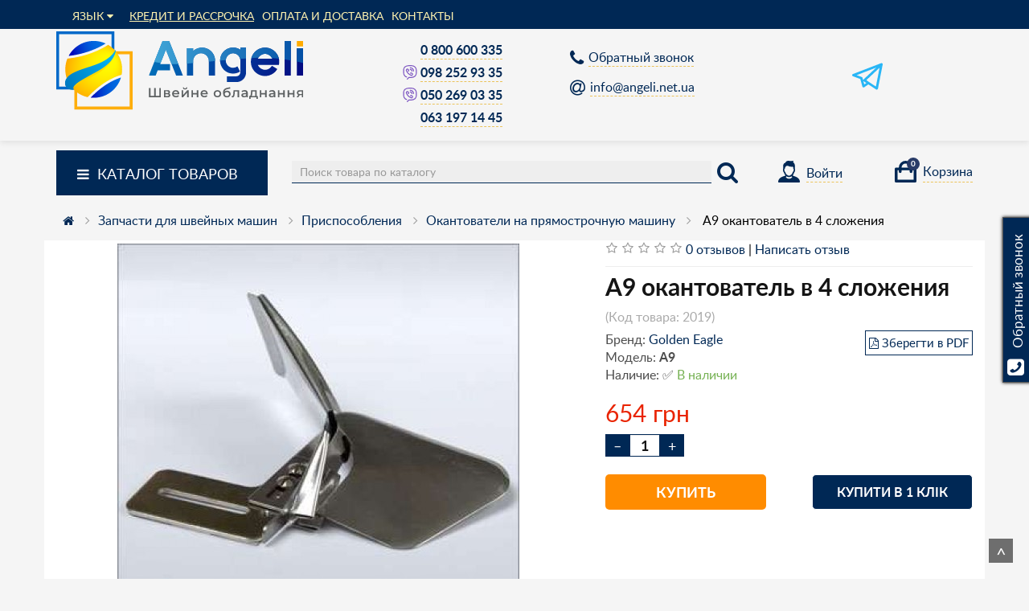

--- FILE ---
content_type: text/html; charset=utf-8
request_url: https://angeli.net.ua/prisposoblenie_a9
body_size: 22449
content:
<!DOCTYPE html>
<!--[if IE]><![endif]-->
<!--[if IE 8 ]><html dir="ltr" lang="ru" class="ie8"><![endif]-->
<!--[if IE 9 ]><html dir="ltr" lang="ru" class="ie9"><![endif]-->
<!--[if (gt IE 9)|!(IE)]><!-->
<html dir="ltr" lang="ru">
<!--<![endif]-->
<head>
<!-- Google Tag Manager -->
<script>(function(w,d,s,l,i){w[l]=w[l]||[];w[l].push({'gtm.start':
new Date().getTime(),event:'gtm.js'});var f=d.getElementsByTagName(s)[0],
j=d.createElement(s),dl=l!='dataLayer'?'&l='+l:'';j.async=true;j.src=
'https://www.googletagmanager.com/gtm.js?id='+i+dl;f.parentNode.insertBefore(j,f);
})(window,document,'script','dataLayer','GTM-KM6HMGD');</script>
<!-- End Google Tag Manager -->
<meta charset="UTF-8" />
<meta name="viewport" content="width=device-width, initial-scale=1, minimum-scale=1.0, maximum-scale=1.0, minimal-ui" />
<meta http-equiv="X-UA-Compatible" content="IE=edge">
<meta name="msapplication-TileColor" content="#002855">
<meta name="theme-color" content="#002855">

<link rel="apple-touch-icon" sizes="180x180" href="/apple-touch-icon.png">
<link rel="icon" type="image/png" sizes="32x32" href="/favicon-32x32.png">
<link rel="icon" type="image/png" sizes="16x16" href="/favicon-16x16.png">
<link rel="manifest" href="/site.webmanifest">
<link rel="mask-icon" href="/safari-pinned-tab.svg" color="#5bbad5">
<link rel="shortcut icon" href="/favicon.ico">

<title>Ξ  A9 окантователь в 4 сложения | Цена 【$15.00】 Купить в Украине • Киев, Харьков, Днепр, Одесса, Львов | ANGELI -  A9 окантователь в 4 сложения</title>
<base href="https://angeli.net.ua/" />
<meta name="description" content="ANGELI™ |【 A9 окантователь в 4 сложения】✅ Помощь в Выборе ✅ Лучшие Цены ☎ 0 (800) 600 335 ⚡️ Быстрая Доставка ⏩ Все Виды Оплаты" />
<meta name="keywords" content= " A9 окантователь в 4 сложения купить,  A9 окантователь в 4 сложения цена,  A9 окантователь в 4 сложения доставка" />
<meta property="og:title" content="Ξ  A9 окантователь в 4 сложения | Цена 【$15.00】 Купить в Украине • Киев, Харьков, Днепр, Одесса, Львов | ANGELI -  A9 окантователь в 4 сложения" />
<meta property="og:type" content="website" />
<meta property="og:url" content="https://angeli.net.ua/prisposoblenie_a9" />
<meta property="og:image" content="https://angeli.net.ua/image/cache/catalog/okantovateli/prisposoblenie-a-9-500x500-product_thumb.jpg" />
<meta property="og:site_name" content="Промислове швейне обладнання - Angeli.net.ua" />
<meta property="product:price:amount"      content="654"/>
<meta property="product:price:currency"    content="UAH"/>
<script src="catalog/view/javascript/jquery/jquery-2.1.1.min.js" type="text/javascript"></script>
<link href="catalog/view/javascript/bootstrap/css/bootstrap.min.css" rel="stylesheet" media="screen" />
<script src="catalog/view/javascript/bootstrap/js/bootstrap.min.js" type="text/javascript"></script>
<link href="catalog/view/javascript/font-awesome/css/font-awesome.min.css" rel="stylesheet" type="text/css" />
<!--link href="//fonts.googleapis.com/css?family=Open+Sans:400,400i,300,700" rel="stylesheet" type="text/css" /-->
<!--link href="https://fonts.googleapis.com/css?family=Roboto&display=swap&subset=cyrillic" rel="stylesheet"-->
<link href="catalog/view/theme/default/stylesheet/stylesheet.css?v=20" rel="stylesheet">
<link href="catalog/view/javascript/jquery/owl-carousel/owl.carousel.css?v=10" type="text/css" rel="stylesheet" media="screen" />
<script src="catalog/view/javascript/common.js" type="text/javascript"></script>
<link href="https://angeli.net.ua/prisposoblenie_a9" rel="canonical" />
<script src="catalog/view/javascript/jquery/owl-carousel/owl.carousel.min.js" type="text/javascript"></script>
<!-- Start Alexa Certify Javascript -->
<script type="text/javascript">
_atrk_opts = { atrk_acct:"HclTt1hNdI20fn", domain:"angeli.net.ua",dynamic: true};
(function() { var as = document.createElement('script'); as.type = 'text/javascript'; as.async = true; as.src = "https://certify-js.alexametrics.com/atrk.js"; var s = document.getElementsByTagName('script')[0];s.parentNode.insertBefore(as, s); })();
</script>
<noscript><img src="https://certify.alexametrics.com/atrk.gif?account=HclTt1hNdI20fn" style="display:none" height="1" width="1" alt="" /></noscript>
<!-- End Alexa Certify Javascript -->  
<script type="application/ld+json">{
      "@context": "https://schema.org",
      "@type": "WebSite",      
      "url": "https://angeli.net.ua/",
      "name": "Швейное оборудование Angeli",
      "potentialAction": {
        "@type": "SearchAction",
        "target": "https://angeli.net.ua/search/?search={query}",
        "query-input": "required name=query"
        }
      }
   </script><script type="application/ld+json">{
      "@context": "https://schema.org",
      "@type": "Organization",
      "url": "https://angeli.net.ua/",      
      "name": "Швейное оборудование Angeli",
      "email": "info@angeli.net.ua",
      "foundingDate": "2007",
      "brand": ["Siruba","Juki","Jack","Typical","Type Special","Silter","Rotondi","Malkan","Ankai","Zoje","Minerva","SGGemsy","Shunfa","Gemsy"
      ],
      "logo": "https://angeli.net.ua/image/catalog/Banner/logo.png",      
      "image": [
      "https://angeli.net.ua/image/catalog/siruba/DL7200-bm1-16.jpg",
      "https://angeli.net.ua/image/catalog/Jack/overlock/jack-jk-E4-4-m03-333.png",      
      "https://angeli.net.ua/image/catalog/typical/Typical%20GC6-7D.jpg",
      "https://angeli.net.ua/image/catalog/silter/silter_spr-mn-2035.jpg"
      ],
      "sameAs": [
      "https://www.facebook.com/www.Angeli.Net.Ua/",
      "https://www.instagram.com/angeli_net_ua",
      "https://www.youtube.com/channel/UCoB_0POW9IVoCL2GDUCIajQ",
      "https://t.me/angeli_net_ua"
      ],
      "description": "Промышленное швейное оборудование, гладильное оборудование и раскройное оборудование в Украине. Все бренды. Гарантия. Наличный и безналичный расчет. +38-050-269-03-35",
      "address": {
      "@type": "PostalAddress",
      "streetAddress": "проспект Героїв Харкова, 191",
      "addressLocality": "Харьков",
      "postalCode": "61037",
      "addressCountry": "UA"
      },
      "telephone" : [ "+38 (050) 269-03-35", "+38 (093) 966-25-26", "+38 (097) 158-80-28" ]
      }
   </script><script type="application/ld+json">{
      "@context": "http://schema.org",
      "@type": "LocalBusiness",
      "name": "Швейное оборудование Angeli",
      "url": "https://angeli.net.ua/",
      "email": "info@angeli.net.ua",
      "logo": "https://angeli.net.ua/image/catalog/Banner/logo.png",
      "foundingDate": "2007",
      "brand": ["Siruba","Juki","Jack","Typical","Type Special","Silter","Rotondi","Malkan","Ankai","Zoje","Minerva","SGGemsy","Shunfa","Gemsy"
      ],
      "image": [
      "https://angeli.net.ua/image/catalog/siruba/DL7200-bm1-16.jpg",
      "https://angeli.net.ua/image/catalog/Jack/overlock/jack-jk-E4-4-m03-333.png",      
      "https://angeli.net.ua/image/catalog/typical/Typical%20GC6-7D.jpg",
      "https://angeli.net.ua/image/catalog/silter/silter_spr-mn-2035.jpg"
      ],
      "sameAs": [
      "https://www.facebook.com/www.Angeli.Net.Ua/",
      "https://www.instagram.com/angeli_net_ua",
      "https://www.youtube.com/channel/UCoB_0POW9IVoCL2GDUCIajQ",
      "https://t.me/angeli_net_ua"
      ],
      "description": "Промышленное швейное оборудование, гладильное оборудование и раскройное оборудование в Украине. Все бренды. Гарантия. Наличный и безналичный расчет. +38-050-269-03-35",
      "address": {
      "@type": "PostalAddress",
      "streetAddress": "проспект Героїв Харкова, 191",
      "addressLocality": "Харьков",
      "postalCode": "61037",
      "addressCountry": "UA"
      },
      "geo": {
      "@type": "GeoCoordinates",
      "latitude": 49.979662,
      "longitude": 36.285212
      },
      "priceRange":"$$",
      "currenciesAccepted": "UAH",
      "paymentAccepted":"Cash, Credit Card",
      "hasMap": "https://goo.gl/maps/8buKvrMTPPcP33gJ6",
      "openingHoursSpecification": [{
      "@type": "OpeningHoursSpecification",
      "dayOfWeek": [
      "Monday",
      "Tuesday",
      "Wednesday",
      "Thursday",
      "Friday"
      ],
      "opens": "09:00",
      "closes": "18:00"
      }],
      "telephone" : [ "+38 (050) 269-03-35", "+38 (093) 966-25-26", "+38 (097) 158-80-28" ]
      }
   </script>
   <script type="application/ld+json">{
      "@context": "http://schema.org",
      "@type": "Store",
      "name": "Швейное оборудование Angeli",
      "url": "https://angeli.net.ua/",
      "email": "info@angeli.net.ua",
      "logo": "https://angeli.net.ua/image/catalog/Banner/logo.png",
      "foundingDate": "2007",
      "brand": ["Siruba","Juki","Jack","Typical","Type Special","Silter","Rotondi","Malkan","Ankai","Zoje","Minerva","SGGemsy","Shunfa","Gemsy"
      ],
      "image": [
      "https://angeli.net.ua/image/catalog/siruba/DL7200-bm1-16.jpg",
      "https://angeli.net.ua/image/catalog/Jack/overlock/jack-jk-E4-4-m03-333.png",      
      "https://angeli.net.ua/image/catalog/typical/Typical%20GC6-7D.jpg",
      "https://angeli.net.ua/image/catalog/silter/silter_spr-mn-2035.jpg"
      ],
      "sameAs": [
      "https://www.facebook.com/www.Angeli.Net.Ua/",
      "https://www.instagram.com/angeli_net_ua",
      "https://www.youtube.com/channel/UCoB_0POW9IVoCL2GDUCIajQ",
      "https://t.me/angeli_net_ua"
      ],
      "description": "Промышленное швейное оборудование, гладильное оборудование и раскройное оборудование в Украине. Все бренды. Гарантия. Наличный и безналичный расчет. +38-050-269-03-35",
      "address": {
      "@type": "PostalAddress",
      "streetAddress": "проспект Героїв Харкова, 191",
      "addressLocality": "Харьков",
      "postalCode": "61037",
      "addressCountry": "UA"
      },
      "geo": {
      "@type": "GeoCoordinates",
      "latitude": 49.979662,
      "longitude": 36.285212
      },
      "priceRange":"$$",
      "currenciesAccepted": "UAH",
      "paymentAccepted":"Cash, Credit Card",
      "hasMap": "https://goo.gl/maps/8buKvrMTPPcP33gJ6",
      "openingHoursSpecification": [{
      "@type": "OpeningHoursSpecification",
      "dayOfWeek": [
      "Monday",
      "Tuesday",
      "Wednesday",
      "Thursday",
      "Friday"
      ],
      "opens": "09:00",
      "closes": "18:00"
      }],
      "telephone" : [ "+38 (050) 269-03-35", "+38 (093) 966-25-26", "+38 (097) 158-80-28" ]
      }
   </script>

						

<script type="text/javascript" src="catalog/view/javascript/webrotate360/wr360hook.js"></script>
<link type="text/css" href="catalog/view/javascript/webrotate360/wr360overrides.css" rel="stylesheet"/>
<link type="text/css" href="catalog/view/javascript/webrotate360/prettyphoto/css/prettyphoto.css" rel="stylesheet"/>
<script type="text/javascript" src="catalog/view/javascript/webrotate360/prettyphoto/js/jquery.prettyPhoto.js"></script>
<script type="text/javascript">jQuery(document).ready(function(){WR360InitGallery("facebook");});</script>

<link rel="alternate" hreflang="ru" href="https://angeli.net.ua/prisposoblenie_a9" />

<link rel="alternate" hreflang="uk" href="https://angeli.net.ua/uk/prisposoblenie_a9" />
</head>
<body class="product-product-2019">

						
<!-- Google Tag Manager (noscript) -->
<noscript><iframe src="https://www.googletagmanager.com/ns.html?id=GTM-KM6HMGD"
height="0" width="0" style="display:none;visibility:hidden"></iframe></noscript>
<!-- End Google Tag Manager (noscript) -->


<div id="callback_fixed" onclick="$('#button_feedback').click();">
  <div>
    <i style="width:30px; font-size:24px;margin-top: 7px;" class="fa fa-phone-square"></i>
    Обратный звонок  </div>
</div>


<nav id="top">
  <div class="container">
    <div id="top-links" class="nav pull-left">
      <ul class="list-inline">
        <li>
<div class="pull-left">
<div id="form-language">
 
<div class="btn-group">
 <button class="btn btn-link dropdown-toggle" data-toggle="dropdown">
        <span>Язык</span> <i class="fa fa-caret-down"></i></button>
 <ul class="dropdown-menu">
  <li><button class="btn btn-link btn-block language-select" onclick="window.location = 'https://angeli.net.ua/prisposoblenie_a9'">
  Русский </button></li>
  <li><button class="btn btn-link btn-block language-select" onclick="window.location = 'https://angeli.net.ua/uk/prisposoblenie_a9'">
  Українська </button></li>
  </ul>
 </div>

 
 
</div>
</div>

</li>
        <li><a href="/uk/kredit" style="text-decoration: underline;">Кредит и рассрочка</a></li>
        <!--<li><a href=""></a></li>-->
        <!--li><a href="/specials/" style="text-decoration: underline;">АКЦИИ!!!</a></li-->
        <!--<li><a href="/uk/about_us">О нас</a></li>-->
        <li><a href="/uk/delivery">Оплата и доставка</a></li>
        <li><a href="https://angeli.net.ua/contact-us/">Контакты</a></li>
      </ul>
    </div>
  </div>
</nav>

<header class="c-header">
  <div class="container">
    <div class="row">
      <div class="col-sm-4">
        <div id="logo">
                                    <a href="https://angeli.net.ua/"><img src="https://angeli.net.ua/image/catalog/Banner/logo_angeli.png" title="Промислове швейне обладнання - Angeli.net.ua" alt="Промислове швейне обладнання - Angeli.net.ua" class="img-responsive" /></a>
                              </div>
      </div>      
      <div class="col-sm-2">
        <!--additional-phones-->                      
                <ul class="phones">
                  <li>
                    <a href="tel:0800600335" class="gtm-tel">0 800 600 335</a>
                  </li>
                                      <li>                      
                      <a href="viber://chat?number=380982529335" style="color: #7e57c2;border: none;" title="Viber" rel="nofollow" class="gtm-msngr">
                        <svg xmlns="http://www.w3.org/2000/svg" viewBox="0 0 20.16 21.4" fill="currentColor" style="width: 18px;height: 18px;margin-bottom: -3px;">
                          <g data-name="Layer 2">
                              <path d="M18.12 2.39C16.45.74 13.74-.07 10.07 0S3.89.73 2.28 2.07 0 5.24 0 8v2.82c0 3.26 1.73 6.84 5 7.38a.7.7 0 0 0 .22-1.39c-2.51-.41-3.86-3.4-3.86-6V8c0-4 1.46-6.45 8.69-6.59 3.28-.07 5.65.6 7.05 2A6.16 6.16 0 0 1 18.76 8v2.82c0 4.26-1.9 6.15-6.77 6.7H8.54a.71.71 0 0 0-.5.21l-2.43 2.46a.72.72 0 0 0 0 1 .69.69 0 0 0 1 0L8.83 19h3.28c2.78-.31 4.69-1 6-2.3s2.05-3.23 2.05-5.81V8a7.6 7.6 0 0 0-2.04-5.61zm-7.6 2.23a4.17 4.17 0 0 1 3 1.25 4.28 4.28 0 0 1 1.23 3 .71.71 0 0 0 1.41 0 5.68 5.68 0 0 0-1.65-4 5.6 5.6 0 0 0-4-1.67.71.71 0 0 0 0 1.42zm0 2.49a1.77 1.77 0 0 1 1.76 1.78.7.7 0 0 0 1.4 0 3.18 3.18 0 0 0-3.16-3.2.71.71 0 0 0 0 1.42zM7.19 9.3a.71.71 0 0 0 1 .18A1.54 1.54 0 0 0 9 8.09a3.88 3.88 0 0 0-.82-1.67 3.47 3.47 0 0 0-1.38-1.3 1.54 1.54 0 0 0-1.06 0 2.58 2.58 0 0 0-1.58 1.33 2.49 2.49 0 0 0 0 2A13.05 13.05 0 0 0 7 12.79a13 13 0 0 0 4.29 2.83 2.71 2.71 0 0 0 1.05.22 2.33 2.33 0 0 0 .94-.2A2.59 2.59 0 0 0 14.59 14a1.54 1.54 0 0 0 0-1.06 3.52 3.52 0 0 0-1.29-1.36 3.82 3.82 0 0 0-1.66-.83 1.54 1.54 0 0 0-1.37.8.72.72 0 0 0 .18 1 .69.69 0 0 0 1-.19.86.86 0 0 1 .15-.18 5.74 5.74 0 0 1 1.71 1.27.15.15 0 0 1 0 .11 1.24 1.24 0 0 1-.58.76 1.13 1.13 0 0 1-.87 0A11.66 11.66 0 0 1 8 11.79a11.73 11.73 0 0 1-2.5-3.87 1.11 1.11 0 0 1 0-.88 1.21 1.21 0 0 1 .75-.59.12.12 0 0 1 .1 0 5.7 5.7 0 0 1 1.21 1.72.77.77 0 0 1-.19.15.71.71 0 0 0-.18.98z" data-name="Layer 1"></path>
                          </g>
                        </svg>            
                      </a>
                      <a href="tel:0982529335" class="gtm-tel">098 252 93 35</a>
                    </li>
                                                        <li>
                      <a href="viber://chat?number=380502690335" style="color: #7e57c2;border: none;" title="Viber" rel="nofollow" class="gtm-msngr">
                        <svg xmlns="http://www.w3.org/2000/svg" viewBox="0 0 20.16 21.4" fill="currentColor" style="width: 18px;height: 18px;margin-bottom: -3px;">
                          <g data-name="Layer 2">
                              <path d="M18.12 2.39C16.45.74 13.74-.07 10.07 0S3.89.73 2.28 2.07 0 5.24 0 8v2.82c0 3.26 1.73 6.84 5 7.38a.7.7 0 0 0 .22-1.39c-2.51-.41-3.86-3.4-3.86-6V8c0-4 1.46-6.45 8.69-6.59 3.28-.07 5.65.6 7.05 2A6.16 6.16 0 0 1 18.76 8v2.82c0 4.26-1.9 6.15-6.77 6.7H8.54a.71.71 0 0 0-.5.21l-2.43 2.46a.72.72 0 0 0 0 1 .69.69 0 0 0 1 0L8.83 19h3.28c2.78-.31 4.69-1 6-2.3s2.05-3.23 2.05-5.81V8a7.6 7.6 0 0 0-2.04-5.61zm-7.6 2.23a4.17 4.17 0 0 1 3 1.25 4.28 4.28 0 0 1 1.23 3 .71.71 0 0 0 1.41 0 5.68 5.68 0 0 0-1.65-4 5.6 5.6 0 0 0-4-1.67.71.71 0 0 0 0 1.42zm0 2.49a1.77 1.77 0 0 1 1.76 1.78.7.7 0 0 0 1.4 0 3.18 3.18 0 0 0-3.16-3.2.71.71 0 0 0 0 1.42zM7.19 9.3a.71.71 0 0 0 1 .18A1.54 1.54 0 0 0 9 8.09a3.88 3.88 0 0 0-.82-1.67 3.47 3.47 0 0 0-1.38-1.3 1.54 1.54 0 0 0-1.06 0 2.58 2.58 0 0 0-1.58 1.33 2.49 2.49 0 0 0 0 2A13.05 13.05 0 0 0 7 12.79a13 13 0 0 0 4.29 2.83 2.71 2.71 0 0 0 1.05.22 2.33 2.33 0 0 0 .94-.2A2.59 2.59 0 0 0 14.59 14a1.54 1.54 0 0 0 0-1.06 3.52 3.52 0 0 0-1.29-1.36 3.82 3.82 0 0 0-1.66-.83 1.54 1.54 0 0 0-1.37.8.72.72 0 0 0 .18 1 .69.69 0 0 0 1-.19.86.86 0 0 1 .15-.18 5.74 5.74 0 0 1 1.71 1.27.15.15 0 0 1 0 .11 1.24 1.24 0 0 1-.58.76 1.13 1.13 0 0 1-.87 0A11.66 11.66 0 0 1 8 11.79a11.73 11.73 0 0 1-2.5-3.87 1.11 1.11 0 0 1 0-.88 1.21 1.21 0 0 1 .75-.59.12.12 0 0 1 .1 0 5.7 5.7 0 0 1 1.21 1.72.77.77 0 0 1-.19.15.71.71 0 0 0-.18.98z" data-name="Layer 1"></path>
                          </g>
                        </svg>            
                      </a>
                      <a href="tel:0502690335" class="gtm-tel">050 269 03 35</a>
                    </li>
                                                        <li><a href="tel:0631971445" class="gtm-tel">063 197 14 45</a></li>
                                  </ul>             
          <!--additional-phones-->
      </div>
      <div class="col-sm-3" style="display: flex;">
        <ul class="header_callback">
          <li>
              <a href="#modalFeedbackHeader" id="button_feedback" data-toggle="modal">
                <i class="fa fa-phone"></i>
                <span>Обратный звонок</span>
              </a>
          </li>
          <li>
              <a href="/cdn-cgi/l/email-protection#1b72757d745b7a757c7e777235757e6f356e7a">
                <i class="fa fa-at"></i>
                <span><span class="__cf_email__" data-cfemail="2b42454d446b4a454c4e474205454e5f055e4a">[email&#160;protected]</span></span>
              </a>
          </li>
        </ul>                
      </div>
      <div class="col-sm-3 wrap_messengers">        
        <ul class="messengers">
          <!--li>
            <a href="viber://chat?number=380502690335" style="color: #7e57c2;" title="Начать чат в Viber" rel="nofollow" class="gtm-msngr">
                <svg xmlns="http://www.w3.org/2000/svg" viewBox="0 0 20.16 21.4" fill="currentColor">
                  <g data-name="Layer 2">
                      <path d="M18.12 2.39C16.45.74 13.74-.07 10.07 0S3.89.73 2.28 2.07 0 5.24 0 8v2.82c0 3.26 1.73 6.84 5 7.38a.7.7 0 0 0 .22-1.39c-2.51-.41-3.86-3.4-3.86-6V8c0-4 1.46-6.45 8.69-6.59 3.28-.07 5.65.6 7.05 2A6.16 6.16 0 0 1 18.76 8v2.82c0 4.26-1.9 6.15-6.77 6.7H8.54a.71.71 0 0 0-.5.21l-2.43 2.46a.72.72 0 0 0 0 1 .69.69 0 0 0 1 0L8.83 19h3.28c2.78-.31 4.69-1 6-2.3s2.05-3.23 2.05-5.81V8a7.6 7.6 0 0 0-2.04-5.61zm-7.6 2.23a4.17 4.17 0 0 1 3 1.25 4.28 4.28 0 0 1 1.23 3 .71.71 0 0 0 1.41 0 5.68 5.68 0 0 0-1.65-4 5.6 5.6 0 0 0-4-1.67.71.71 0 0 0 0 1.42zm0 2.49a1.77 1.77 0 0 1 1.76 1.78.7.7 0 0 0 1.4 0 3.18 3.18 0 0 0-3.16-3.2.71.71 0 0 0 0 1.42zM7.19 9.3a.71.71 0 0 0 1 .18A1.54 1.54 0 0 0 9 8.09a3.88 3.88 0 0 0-.82-1.67 3.47 3.47 0 0 0-1.38-1.3 1.54 1.54 0 0 0-1.06 0 2.58 2.58 0 0 0-1.58 1.33 2.49 2.49 0 0 0 0 2A13.05 13.05 0 0 0 7 12.79a13 13 0 0 0 4.29 2.83 2.71 2.71 0 0 0 1.05.22 2.33 2.33 0 0 0 .94-.2A2.59 2.59 0 0 0 14.59 14a1.54 1.54 0 0 0 0-1.06 3.52 3.52 0 0 0-1.29-1.36 3.82 3.82 0 0 0-1.66-.83 1.54 1.54 0 0 0-1.37.8.72.72 0 0 0 .18 1 .69.69 0 0 0 1-.19.86.86 0 0 1 .15-.18 5.74 5.74 0 0 1 1.71 1.27.15.15 0 0 1 0 .11 1.24 1.24 0 0 1-.58.76 1.13 1.13 0 0 1-.87 0A11.66 11.66 0 0 1 8 11.79a11.73 11.73 0 0 1-2.5-3.87 1.11 1.11 0 0 1 0-.88 1.21 1.21 0 0 1 .75-.59.12.12 0 0 1 .1 0 5.7 5.7 0 0 1 1.21 1.72.77.77 0 0 1-.19.15.71.71 0 0 0-.18.98z" data-name="Layer 1"></path>
                  </g>
                </svg>            
            </a>
          </li-->
          <li>
            <a href="tg://resolve?domain=angeli_tg" style="color: #29b6f6;" title="Розпочати чат в Telegram" rel="nofollow" class="gtm-msngr">
                <svg xmlns="http://www.w3.org/2000/svg" viewBox="0 0 19.38 16.82" fill="currentColor">
                  <g data-name="Layer 2">
                      <path d="M15.61 16.82a.84.84 0 0 1-.44-.13l-4.87-3.21-2.61 1.82a.78.78 0 0 1-.71.1.72.72 0 0 1-.48-.51l-1.32-4.82L.49 8.33a.74.74 0 0 1 0-1.39L18.32.06a1 1 0 0 1 .25-.06h.09a.75.75 0 0 1 .49.21h.05a.74.74 0 0 1 .18.44.24.24 0 0 1 0 .12.22.22 0 0 1 0 .08l-3 15.32a.75.75 0 0 1-.46.55.79.79 0 0 1-.31.1zM10.73 12l4.34 2.86L17.41 2.9 9 10.8l1.71 1.2zm-3.62-.63l.59 2.13 1.3-.91-1.69-1.08a.86.86 0 0 1-.2-.18zM2.88 7.62L6.1 8.81a.79.79 0 0 1 .47.51l.43 1.5a.7.7 0 0 1 .23-.46l8.06-7.52z" data-name="Layer 1"></path>
                  </g>
                </svg>            
            </a>
          </li>
          <!--li>
            <a href="https://api.whatsapp.com/send?phone=" style="color: #40c351;" title="Начать чат в Whatsapp" rel="nofollow" class="gtm-msngr">
                <svg xmlns="http://www.w3.org/2000/svg" viewBox="0 0 20.16 19.87" fill="currentColor">
                  <g data-name="Layer 2">
                      <path d="M20.16 9.68a9.79 9.79 0 0 1-9.89 9.68 10.12 10.12 0 0 1-4.79-1.2L0 19.87l1.79-5.19a9.49 9.49 0 0 1-1.42-5A9.79 9.79 0 0 1 10.27 0a9.79 9.79 0 0 1 9.89 9.68zm-9.89-8.14a8.25 8.25 0 0 0-8.33 8.14 8 8 0 0 0 1.59 4.78l-1 3 3.2-1a8.3 8.3 0 0 0 4.58 1.35 8.25 8.25 0 0 0 8.32-8.15 8.24 8.24 0 0 0-8.36-8.12zm5 10.37c-.06-.1-.22-.15-.46-.28s-1.44-.69-1.67-.77-.37-.11-.54.12a11.57 11.57 0 0 1-.76.93c-.15.16-.29.18-.53.06a6.63 6.63 0 0 1-2-1.18A6.94 6.94 0 0 1 8 9.15c-.15-.24 0-.37.1-.48a5.27 5.27 0 0 0 .37-.42 1.78 1.78 0 0 0 .24-.39.46.46 0 0 0 0-.43c-.06-.11-.55-1.28-.75-1.75s-.4-.4-.54-.4h-.47a.92.92 0 0 0-.65.3 2.63 2.63 0 0 0-.84 2 4.47 4.47 0 0 0 1 2.45 9.79 9.79 0 0 0 4.14 3.58c2.47.95 2.47.64 2.92.59a2.43 2.43 0 0 0 1.6-1.2 2 2 0 0 0 .14-1.09z" data-name="Layer 1"></path>
                  </g>
                </svg>            
            </a>
          </li>
          <li>
            <a href="skype:?chat" style="color: #00b1f3;" title="Начать чат в Skype" rel="nofollow" class="gtm-msngr">
              <svg xmlns="http://www.w3.org/2000/svg" viewBox="0 0 200 200">
                <g transform="matrix(1 0 0 -1 0 200)">
                <path  fill="#00b1f3" d="M193 83c4 -8 7 -17 7 -27c0 -31 -25 -56 -56 -56c-10 0 -19 3 -27 7c-5 -1 -11 -2 -17 -2c-53 0 -95 43 -95 95c0 6 1 11 2 17c-4 8 -7 17 -7 27c0 31 25 56 56 56c10 0 19 -3 27 -7c5 1 11 2 17 2c53 0 95 -43 95 -95c0 -6 -1 -11 -2 -17zM100 40c32 0 48 16 46 35c0 13 -6 28 -30 33l-22 5c-8 2 -18 4 -18 12s7 14 19 14c25 0 23 -17 35 -17c6 0 12 3 12 10c0 16 -24 27 -45 27c-22 0 -46 -10 -46 -35c0 -12 4 -25 28 -31l30 -7c9 -2 11 -7 11 -12c0 -8 -7 -15 -21 -15c-26 0 -23 21 -37 21c-6 0 -11 -5 -11 -11c0 -12 15 -29 49 -29z"/>
                </g>
              </svg>
            </a>
          </li-->          
        </ul>
      </div>
    </div>
  </div>
</header>


<div class="container c-header-bottom">
    <div class="row">
      <div class="revmenu">
        <div class="col-sm-6 col-md-3" style="margin-bottom: 12px;">
          <div id="menu2_button" >
            <div class="box-heading btn btn-primary" data-toggle="collapse" data-target=".navbar-revmenu-collapse"><i class="fa fa-bars"></i>Каталог<span class="hidden-xs"> товаров</span><!--span class="icorightmenu"><i class="fa fa-chevron-down"></i></span--></div>
            <div class="box-content am collapse navbar navbar-revmenu-collapse">
              <div id="menu2" >
                <div class="catalog_list catalog_list_popup catalog_as_popup">
                    
                    <div class="level_1 hasChildren closed">
                                              <div class="title with-child">
                        <a href="https://angeli.net.ua/shvejnoe-oborudovanie/">Швейное оборудование                        <span class="arrow-btn hidden-xs hidden-sm"><i class="fa fa-angle-right"></i></span>
                        </a>
                        </div>
                                             
                      <div class="childrenList hidden-xs hidden-sm" style="display: none;">
                                                                                                  <div class="child-box box-col-4">
                        <ul class="ul_block76 col-4">
                                                <li class="glavli"><a href="https://angeli.net.ua/shvejnoe-oborudovanie/promyshlennye-shvejnye-mashiny/">Прямострочные швейные машины</a>
                                                    <ul class="lastul">
                                                                                        <li class="category-280"><a href="https://angeli.net.ua/shvejnoe-oborudovanie/promyshlennye-shvejnye-mashiny/odnoigolnye_s_nizhnim_transportom/"><i class="fa fa-minus"></i>Швейные машины с нижним продвижением</a></li>
                                                                                                                      <li class="category-281"><a href="https://angeli.net.ua/shvejnoe-oborudovanie/promyshlennye-shvejnye-mashiny/odnoigolnye_s_igolnim_transportom/"><i class="fa fa-minus"></i>Беспосадочные с игольным продвижением</a></li>
                                                                                                                      <li class="category-282"><a href="https://angeli.net.ua/shvejnoe-oborudovanie/promyshlennye-shvejnye-mashiny/odnoigolnye_s_dvojnim_transportom/"><i class="fa fa-minus"></i>С шагающей лапкой</a></li>
                                                                                                                      <li class="category-284"><a href="https://angeli.net.ua/shvejnoe-oborudovanie/promyshlennye-shvejnye-mashiny/odnoigolnye_s_trojnim_transportom/"><i class="fa fa-minus"></i>Тройной транспорт</a></li>
                                                                                                                      <li class="category-454"><a href="https://angeli.net.ua/shvejnoe-oborudovanie/promyshlennye-shvejnye-mashiny/shveynyye_mashiny_330_klass/"><i class="fa fa-minus"></i>Ролик-ролик</a></li>
                                                                                                                      <li class="category-365"><a href="https://angeli.net.ua/shvejnoe-oborudovanie/promyshlennye-shvejnye-mashiny/odnoigolnie_chelnochnogo_stezgka_s_obrezkoj_kraja/"><i class="fa fa-minus"></i>C обрезкой края</a></li>
                                                            
                          </ul>
                                                  </li>
                                                <li class="glavli"><a href="https://angeli.net.ua/shvejnoe-oborudovanie/dvuhigolnie_chelnochnogo_stezgka/">Двухигольные швейные машины</a>
                                                    <ul class="lastul">
                                                                                        <li class="category-527"><a href="https://angeli.net.ua/shvejnoe-oborudovanie/dvuhigolnie_chelnochnogo_stezgka/dvuhigolnie-s-trojnim-transportom/"><i class="fa fa-minus"></i>Двухигольные машины с тройным продвижением</a></li>
                                                            
                          </ul>
                                                  </li>
                                                <li class="glavli"><a href="https://angeli.net.ua/shvejnoe-oborudovanie/rukavnye-shvejnye-mashiny/">Рукавные швейные машины</a>
                                                  </li>
                                                <li class="glavli"><a href="https://angeli.net.ua/shvejnoe-oborudovanie/kolonkovye-shvejnye-mashiny/">Колонковые швейные машины</a>
                                                  </li>
                                                <li class="glavli"><a href="https://angeli.net.ua/shvejnoe-oborudovanie/brusovochnye-mashiny/">Брусовочные машины </a>
                                                  </li>
                                                <li class="glavli"><a href="https://angeli.net.ua/shvejnoe-oborudovanie/pugovichnye-shvejnye-mashiny/">Пуговичные машины</a>
                                                  </li>
                                                <li class="glavli"><a href="https://angeli.net.ua/shvejnoe-oborudovanie/cepnogo_stezgka/">Швейные машины цепного стежка</a>
                                                    <ul class="lastul">
                                                                                        <li class="category-398"><a href="https://angeli.net.ua/shvejnoe-oborudovanie/cepnogo_stezgka/odnoigolnie_tsepnogo_stezhka/"><i class="fa fa-minus"></i>Одноигольные</a></li>
                                                                                                                      <li class="category-399"><a href="https://angeli.net.ua/shvejnoe-oborudovanie/cepnogo_stezgka/dvuhigolnie_tsepnogo_stezhka/"><i class="fa fa-minus"></i>Двухигольные</a></li>
                                                                                                                      <li class="category-400"><a href="https://angeli.net.ua/shvejnoe-oborudovanie/cepnogo_stezgka/trehigolnie_tsepnogo_stezhka/"><i class="fa fa-minus"></i>Трехигольные</a></li>
                                                                                                                      <li class="category-401"><a href="https://angeli.net.ua/shvejnoe-oborudovanie/cepnogo_stezgka/chetyrehigolnie_tsepnogo_stezhka/"><i class="fa fa-minus"></i>Поясные машины</a></li>
                                                                                                                      <li class="category-402"><a href="https://angeli.net.ua/shvejnoe-oborudovanie/cepnogo_stezgka/shestiigolnie_tsepnogo_stezhka/"><i class="fa fa-minus"></i>Лампасные машины</a></li>
                                                                                                                      <li class="category-403"><a href="https://angeli.net.ua/shvejnoe-oborudovanie/cepnogo_stezgka/12igolnie_tsepnogo_stezhka/"><i class="fa fa-minus"></i>Многоигольные</a></li>
                                                                                                                      <li class="category-469"><a href="https://angeli.net.ua/shvejnoe-oborudovanie/cepnogo_stezgka/flatlok_interlok/"><i class="fa fa-minus"></i>Флетлоки</a></li>
                                                                                                                      <li class="category-526"><a href="https://angeli.net.ua/shvejnoe-oborudovanie/cepnogo_stezgka/s-p-obraznoj-platformoj/"><i class="fa fa-minus"></i>С П-образной платформой</a></li>
                                                            
                          </ul>
                                                  </li>
                                                <li class="glavli"><a href="https://angeli.net.ua/shvejnoe-oborudovanie/petelnye-shvejnye-mashiny/">Петельные машины</a>
                                                    <ul class="lastul">
                                                                                        <li class="category-536"><a href="https://angeli.net.ua/shvejnoe-oborudovanie/petelnye-shvejnye-mashiny/eyelet-buttonhole-machine/"><i class="fa fa-minus"></i>Глазковые петельные машины</a></li>
                                                            
                          </ul>
                                                  </li>
                                                <li class="glavli"><a href="https://angeli.net.ua/shvejnoe-oborudovanie/zakrepochnye-mashiny/">Закрепочные машины</a>
                                                  </li>
                                                <li class="glavli"><a href="https://angeli.net.ua/shvejnoe-oborudovanie/shvejnye-mashiny-dekorativnoj-strochki/">Для декоративной строчки</a>
                                                  </li>
                                                <li class="glavli"><a href="https://angeli.net.ua/shvejnoe-oborudovanie/overloki-promyshlennye/">Оверлоки промышленные</a>
                                                    <ul class="lastul">
                                                                                        <li class="category-406"><a href="https://angeli.net.ua/shvejnoe-oborudovanie/overloki-promyshlennye/promishlennie_trehnitochnie_overloki/"><i class="fa fa-minus"></i>3х ниточные оверлоки</a></li>
                                                                                                                      <li class="category-407"><a href="https://angeli.net.ua/shvejnoe-oborudovanie/overloki-promyshlennye/promyshlennye_chetyrehnitochnye_overloki/"><i class="fa fa-minus"></i>4х ниточные оверлоки</a></li>
                                                                                                                      <li class="category-408"><a href="https://angeli.net.ua/shvejnoe-oborudovanie/overloki-promyshlennye/promyshlennyi_pjatinitochye_overloki/"><i class="fa fa-minus"></i>5 ниточные оверлоки</a></li>
                                                                                                                      <li class="category-489"><a href="https://angeli.net.ua/shvejnoe-oborudovanie/overloki-promyshlennye/6ti_nitochnie_overloki/"><i class="fa fa-minus"></i>6 ниточные оверлоки</a></li>
                                                                                                                      <li class="category-459"><a href="https://angeli.net.ua/shvejnoe-oborudovanie/overloki-promyshlennye/microoverloki/"><i class="fa fa-minus"></i>Пиковочные оверлоки</a></li>
                                                                                                                      <li class="category-250"><a href="https://angeli.net.ua/shvejnoe-oborudovanie/overloki-promyshlennye/koverloki/"><i class="fa fa-minus"></i>Ковровые оверлоки</a></li>
                                                            
                          </ul>
                                                  </li>
                                                <li class="glavli"><a href="https://angeli.net.ua/shvejnoe-oborudovanie/ploskoshovnie_shvejnie_mashini/">Распошивальные швейные машины</a>
                                                  </li>
                                                <li class="glavli"><a href="https://angeli.net.ua/shvejnoe-oborudovanie/zig-zag_shvejnie_mashini/">Швейные машины зигзаг</a>
                                                  </li>
                                                <li class="glavli"><a href="https://angeli.net.ua/shvejnoe-oborudovanie/skornyagnie_mashini/">Скорняжные машины</a>
                                                  </li>
                                                <li class="glavli"><a href="https://angeli.net.ua/shvejnoe-oborudovanie/avtomati_shvejnie/">Машина циклического шитья</a>
                                                  </li>
                                                <li class="glavli"><a href="https://angeli.net.ua/shvejnoe-oborudovanie/meshkozashivochnie_shvejnie_mashini/">Мешкозашивочные швейные машины</a>
                                                  </li>
                                                <li class="glavli"><a href="https://angeli.net.ua/shvejnoe-oborudovanie/podshivochnie_shvejnie_mashini/">Подшивочные швейные машины</a>
                                                  </li>
                                                <li class="glavli"><a href="https://angeli.net.ua/shvejnoe-oborudovanie/karmannie-avtomati/">Карманные автоматы</a>
                                                  </li>
                                                <li class="glavli"><a href="https://angeli.net.ua/shvejnoe-oborudovanie/mashiny-imitacii-ruchnogo-stezhka/">Машины имитации ручного стежка</a>
                                                  </li>
                                                <li class="glavli"><a href="https://angeli.net.ua/shvejnoe-oborudovanie/mashiny-germetizatsii-shva/">Машины герметизации шва</a>
                                                  </li>
                                                <li class="glavli"><a href="https://angeli.net.ua/shvejnoe-oborudovanie/stegalnie-shveinie-mashini/">Стегальные машины</a>
                                                  </li>
                                                </ul>
                        <!--
                                                -->
                        </div>    
                      </div>
                                          </div>      
                    
                    <div class="level_1 hasChildren closed">
                                              <div class="title with-child">
                        <a href="https://angeli.net.ua/gladilnoe_oborudovanie/">Гладильное оборудование                        <span class="arrow-btn hidden-xs hidden-sm"><i class="fa fa-angle-right"></i></span>
                        </a>
                        </div>
                                             
                      <div class="childrenList hidden-xs hidden-sm" style="display: none;">
                                                                                                  <div class="child-box box-col-2">
                        <ul class="ul_block187 col-2">
                                                <li class="glavli"><a href="https://angeli.net.ua/gladilnoe_oborudovanie/parogeneratori/">Парогенераторы</a>
                                                    <ul class="lastul">
                                                                                        <li class="category-350"><a href="https://angeli.net.ua/gladilnoe_oborudovanie/parogeneratori/ytugi/"><i class="fa fa-minus"></i>Утюги к парогенераторам</a></li>
                                                                                                                      <li class="category-351"><a href="https://angeli.net.ua/gladilnoe_oborudovanie/parogeneratori/podoshvi_teflon/"><i class="fa fa-minus"></i>Подошвы тефлоновые для промышленных утюгов</a></li>
                                                            
                          </ul>
                                                  </li>
                                                <li class="glavli"><a href="https://angeli.net.ua/gladilnoe_oborudovanie/gladilnie_stoli/">Гладильные столы</a>
                                                  </li>
                                                <li class="glavli"><a href="https://angeli.net.ua/gladilnoe_oborudovanie/gladilnie_doski/">Гладильные доски</a>
                                                  </li>
                                                <li class="glavli"><a href="https://angeli.net.ua/gladilnoe_oborudovanie/gladilnie_pressa/">Гладильные прессы</a>
                                                  </li>
                                                <li class="glavli"><a href="https://angeli.net.ua/gladilnoe_oborudovanie/dubliruyucshii-press/">Дублирующий пресс</a>
                                                  </li>
                                                <li class="glavli"><a href="https://angeli.net.ua/gladilnoe_oborudovanie/zapchasti_silter/">Запчасти Silter</a>
                                                    <ul class="lastul">
                                                                                        <li class="category-253"><a href="https://angeli.net.ua/gladilnoe_oborudovanie/zapchasti_silter/zapchasti_dlya_utyugov_i_parogeneratorov_silter/"><i class="fa fa-minus"></i>Запчасти для утюгов и парогенераторов Silter</a></li>
                                                                                                                      <li class="category-257"><a href="https://angeli.net.ua/gladilnoe_oborudovanie/zapchasti_silter/zapchasti_dlya_paroschetki_silter/"><i class="fa fa-minus"></i>Запчасти для парощетки Silter</a></li>
                                                            
                          </ul>
                                                  </li>
                                                <li class="glavli"><a href="https://angeli.net.ua/gladilnoe_oborudovanie/pressa_dlja_termofiksacii/">Термопрессы для термопечати</a>
                                                  </li>
                                                <li class="glavli"><a href="https://angeli.net.ua/gladilnoe_oborudovanie/otparivateli-dlya-odezhdy/">Отпариватели для одежды</a>
                                                  </li>
                                                </ul>
                        <!--
                                                -->
                        </div>    
                      </div>
                                          </div>      
                    
                    <div class="level_1 hasChildren closed">
                                              <div class="title with-child">
                        <a href="https://angeli.net.ua/raskrojnoe-oborudovanie/">Раскройное оборудование                        <span class="arrow-btn hidden-xs hidden-sm"><i class="fa fa-angle-right"></i></span>
                        </a>
                        </div>
                                             
                      <div class="childrenList hidden-xs hidden-sm" style="display: none;">
                                                                                                  <div class="child-box box-col-2">
                        <ul class="ul_block195 col-2">
                                                <li class="glavli"><a href="https://angeli.net.ua/raskrojnoe-oborudovanie/diskovye-raskrojnye-nozhi/">Дисковые раскройные ножи</a>
                                                    <ul class="lastul">
                                                                                        <li class="category-263"><a href="https://angeli.net.ua/raskrojnoe-oborudovanie/diskovye-raskrojnye-nozhi/lezviya-dlya-diskovyh-nozhej/"><i class="fa fa-minus"></i>Лезвия для дисковых ножей</a></li>
                                                            
                          </ul>
                                                  </li>
                                                <li class="glavli"><a href="https://angeli.net.ua/raskrojnoe-oborudovanie/sabelnye-raskrojnye-nozhi/">Сабельные раскройные ножи</a>
                                                    <ul class="lastul">
                                                                                        <li class="category-264"><a href="https://angeli.net.ua/raskrojnoe-oborudovanie/sabelnye-raskrojnye-nozhi/lezviya-dlya-sabelnyh-nozhej/"><i class="fa fa-minus"></i>Лезвия для сабельных ножей</a></li>
                                                            
                          </ul>
                                                  </li>
                                                <li class="glavli"><a href="https://angeli.net.ua/raskrojnoe-oborudovanie/lentochnye-raskrojnye-nozhi/">Ленточные раскройные ножи</a>
                                                    <ul class="lastul">
                                                                                        <li class="category-418"><a href="https://angeli.net.ua/raskrojnoe-oborudovanie/lentochnye-raskrojnye-nozhi/lezviya-dlya-lentochnyh-mashin/"><i class="fa fa-minus"></i>Лезвия для ленточных машин</a></li>
                                                            
                          </ul>
                                                  </li>
                                                <li class="glavli"><a href="https://angeli.net.ua/raskrojnoe-oborudovanie/otreznye-linejki-dlya-tkani/">Отрезные линейки для ткани</a>
                                                    <ul class="lastul">
                                                                                        <li class="category-538"><a href="https://angeli.net.ua/raskrojnoe-oborudovanie/otreznye-linejki-dlya-tkani/avtomaticheskie-otreznie-lineyki/"><i class="fa fa-minus"></i>Автоматические отрезные линейки</a></li>
                                                                                                                      <li class="category-537"><a href="https://angeli.net.ua/raskrojnoe-oborudovanie/otreznye-linejki-dlya-tkani/ruchnie-otreznie-lineyki/"><i class="fa fa-minus"></i>Ручные отрезные линейки</a></li>
                                                            
                          </ul>
                                                  </li>
                                                <li class="glavli"><a href="https://angeli.net.ua/raskrojnoe-oborudovanie/raskrojnye-stoly/">Раскройные столы</a>
                                                  </li>
                                                <li class="glavli"><a href="https://angeli.net.ua/raskrojnoe-oborudovanie/bejkorezki/">Машины для нарезки бейки</a>
                                                  </li>
                                                <li class="glavli"><a href="https://angeli.net.ua/raskrojnoe-oborudovanie/nastilochnie-kompleksi/">Настилочные комплексы</a>
                                                  </li>
                                                <li class="glavli"><a href="https://angeli.net.ua/raskrojnoe-oborudovanie/termonozhi/">Термоножи</a>
                                                    <ul class="lastul">
                                                                                        <li class="category-540"><a href="https://angeli.net.ua/raskrojnoe-oborudovanie/termonozhi/termonozhi-dlya-lenti/"><i class="fa fa-minus"></i>Термоножи для лент</a></li>
                                                                                                                      <li class="category-541"><a href="https://angeli.net.ua/raskrojnoe-oborudovanie/termonozhi/ruchnyye-termonozhi/"><i class="fa fa-minus"></i>Ручные термоножи</a></li>
                                                                                                                      <li class="category-542"><a href="https://angeli.net.ua/raskrojnoe-oborudovanie/termonozhi/spekateli-dlya-tkani/"><i class="fa fa-minus"></i>Спекатели для ткани</a></li>
                                                                                                                      <li class="category-543"><a href="https://angeli.net.ua/raskrojnoe-oborudovanie/termonozhi/zapchastyny-dlya-termonizhiv/"><i class="fa fa-minus"></i>Запчасти для термоножей</a></li>
                                                            
                          </ul>
                                                  </li>
                                                <li class="glavli"><a href="https://angeli.net.ua/raskrojnoe-oborudovanie/lazernye-raskrojnye-mashiny/">Лазерные раскройные машины</a>
                                                  </li>
                                                </ul>
                        <!--
                                                -->
                        </div>    
                      </div>
                                          </div>      
                    
                    <div class="level_1 hasChildren closed">
                                              <div class="title with-child">
                        <a href="https://angeli.net.ua/vishivalnie_avtomati/">Вышивальное оборудование                        <span class="arrow-btn hidden-xs hidden-sm"><i class="fa fa-angle-right"></i></span>
                        </a>
                        </div>
                                             
                      <div class="childrenList hidden-xs hidden-sm" style="display: none;">
                                                                                                  <div class="child-box box-col-1">
                        <ul class="ul_block348 col-1">
                                                <li class="glavli"><a href="https://angeli.net.ua/vishivalnie_avtomati/byitovyie-vyishivalnyie-mashinyi/">Бытовые вышивальные машины</a>
                                                  </li>
                                                <li class="glavli"><a href="https://angeli.net.ua/vishivalnie_avtomati/promyshlennye-vyshivalnye-mashiny/">Промышленные вышивальные машины</a>
                                                  </li>
                                                </ul>
                        <!--
                                                -->
                        </div>    
                      </div>
                                          </div>      
                    
                    <div class="level_1 hasChildren closed">
                                              <div class="title">
                        <a href="https://angeli.net.ua/ultrazvukovye-shveinye-mashiny/">Ультразвуковые швейные машины</a>
                        </div>
                                                                </div>      
                    
                    <div class="level_1 hasChildren closed">
                                              <div class="title">
                        <a href="https://angeli.net.ua/servomotory/">Сервопривод для швейной машины</a>
                        </div>
                                                                </div>      
                    
                    <div class="level_1 hasChildren closed">
                                              <div class="title">
                        <a href="https://angeli.net.ua/press-dlya-ystanovki-knopok/">Пресс для установки фурнитуры</a>
                        </div>
                                                                </div>      
                    
                    <div class="level_1 hasChildren closed">
                                              <div class="title with-child">
                        <a href="https://angeli.net.ua/igly-dlya-shveynykh-mashin/">Иглы для швейных машин                        <span class="arrow-btn hidden-xs hidden-sm"><i class="fa fa-angle-right"></i></span>
                        </a>
                        </div>
                                             
                      <div class="childrenList hidden-xs hidden-sm" style="display: none;">
                                                                                                  <div class="child-box box-col-1">
                        <ul class="ul_block528 col-1">
                                                <li class="glavli"><a href="https://angeli.net.ua/igly-dlya-shveynykh-mashin/igly-dlya-bytovykh-shveynykh-mashin/">Иглы для бытовых швейных машин</a>
                                                  </li>
                                                <li class="glavli"><a href="https://angeli.net.ua/igly-dlya-shveynykh-mashin/igly-dlya-promyshlennykh-shveynykh-mashin/">Иглы для промышленных швейных машин</a>
                                                  </li>
                                                </ul>
                        <!--
                                                -->
                        </div>    
                      </div>
                                          </div>      
                    
                    <div class="level_1 hasChildren closed">
                                              <div class="title with-child">
                        <a href="https://angeli.net.ua/zapchasti/">Запчасти для швейных машин                        <span class="arrow-btn hidden-xs hidden-sm"><i class="fa fa-angle-right"></i></span>
                        </a>
                        </div>
                                             
                      <div class="childrenList hidden-xs hidden-sm" style="display: none;">
                                                    
                                                <div class="child-box box-col-3">
                        <ul class="ul_block77 col-3">
                                                <li class="glavli"><a href="https://angeli.net.ua/zapchasti/lapki/">Лапки для промышленных швейных машин</a>
                                                    <ul class="lastul">
                                                                                        <li class="category-60"><a href="https://angeli.net.ua/zapchasti/lapki/lapki_standartnye/"><i class="fa fa-minus"></i>Лапки стандартные</a></li>
                                                                                                                      <li class="category-68"><a href="https://angeli.net.ua/zapchasti/lapki/lapki_teflonovye/"><i class="fa fa-minus"></i>Лапки тефлоновые</a></li>
                                                                                                                      <li class="category-66"><a href="https://angeli.net.ua/zapchasti/lapki/lapki_dlja_besposadochnyh_mashin/"><i class="fa fa-minus"></i>Для беспосадочных машин</a></li>
                                                                                                                      <li class="category-71"><a href="https://angeli.net.ua/zapchasti/lapki/lapki_zigzag/"><i class="fa fa-minus"></i>Лапки на зигзаг машины</a></li>
                                                                                                                      <li class="category-73"><a href="https://angeli.net.ua/zapchasti/lapki/lapki_roliki/"><i class="fa fa-minus"></i>Лапки-ролики</a></li>
                                                                                                                      <li class="category-416"><a href="https://angeli.net.ua/zapchasti/lapki/lapki_dlya_dvuhigolnoj_machiny/"><i class="fa fa-minus"></i>Для двухигольных машин</a></li>
                                                                                                                      <li class="category-470"><a href="https://angeli.net.ua/zapchasti/lapki/shagayushchaya_lapka/"><i class="fa fa-minus"></i>Лапки шагающие</a></li>
                                                                                                                      <li class="category-471"><a href="https://angeli.net.ua/zapchasti/lapki/lapki_na_trojnoj_transport/"><i class="fa fa-minus"></i>Лапки на тройной транспорт</a></li>
                                                            
                          </ul>
                                                  </li>
                                                <li class="glavli"><a href="https://angeli.net.ua/zapchasti/nozhi_dlja_overlokov_i__shvejnyh_mashin/">Ножи для швейных машин</a>
                                                  </li>
                                                <li class="glavli"><a href="https://angeli.net.ua/zapchasti/petlileli/">Петлители</a>
                                                  </li>
                                                <li class="glavli"><a href="https://angeli.net.ua/zapchasti/igolki/">Иглы для швейных машин</a>
                                                  </li>
                                                <li class="glavli"><a href="https://angeli.net.ua/zapchasti/igolnye_plastiny/">Игольные пластины</a>
                                                  </li>
                                                <li class="glavli"><a href="https://angeli.net.ua/zapchasti/dvigateli_tkani/">Двигатели ткани</a>
                                                  </li>
                                                <li class="glavli"><a href="https://angeli.net.ua/zapchasti/chelnoki/">Челноки</a>
                                                  </li>
                                                <li class="glavli"><a href="https://angeli.net.ua/zapchasti/shpuli/">Шпульки</a>
                                                  </li>
                                                <li class="glavli"><a href="https://angeli.net.ua/zapchasti/spulnie_kolpachki/">Шпульные колпачки</a>
                                                  </li>
                                                <li class="glavli"><a href="https://angeli.net.ua/zapchasti/zapchasti_brusovochnoy_mashini/">Запчасти брусовочной машины</a>
                                                  </li>
                                                <li class="glavli"><a href="https://angeli.net.ua/zapchasti/zapchasti_dlya_pugovichnih_mashin/">Для Пуговичных машин</a>
                                                  </li>
                                                <li class="glavli"><a href="https://angeli.net.ua/zapchasti/prisposobleniya-maloy-mehanizacii-firmi-uma/">Приспособления UMA</a>
                                                  </li>
                                                <li class="glavli"><a href="https://angeli.net.ua/zapchasti/maslo/">Масло для швейных машин</a>
                                                  </li>
                                                <li class="glavli"><a href="https://angeli.net.ua/zapchasti/prisposobleniya/">Приспособления</a>
                                                    <ul class="lastul">
                                                                                        <li class="category-440 active"><a href="https://angeli.net.ua/zapchasti/prisposobleniya/okantovateli_na_pryamostrochnuyu_mashinu/" class="active"><i class="fa fa-minus"></i>Окантователи на прямострочную машину</a></li>
                                                                                                                      <li class="category-441"><a href="https://angeli.net.ua/zapchasti/prisposobleniya/prisposobleniya_dlya_podgiba_kraya_tkani/"><i class="fa fa-minus"></i>Приспособления для подгибки края ткани</a></li>
                                                                                                                      <li class="category-442"><a href="https://angeli.net.ua/zapchasti/prisposobleniya/prisposobleniya_dlya_dvukhigolnykh_mashin/"><i class="fa fa-minus"></i>Приспособления для двухигольных машин</a></li>
                                                                                                                      <li class="category-443"><a href="https://angeli.net.ua/zapchasti/prisposobleniya/prisposobleniya_dlya_rasposhivalnykh_mashin/"><i class="fa fa-minus"></i>Приспособления для распошивальных машин</a></li>
                                                                                                                      <li class="category-444"><a href="https://angeli.net.ua/zapchasti/prisposobleniya/prisposobleniya_dlya_rukavnykh_mashin/"><i class="fa fa-minus"></i>Приспособления для рукавных машин</a></li>
                                                                                                                      <li class="category-445"><a href="https://angeli.net.ua/zapchasti/prisposobleniya/prisposobleniya_dlya_prisborki/"><i class="fa fa-minus"></i>Приспособления для присборки</a></li>
                                                                                                                      <li class="category-446"><a href="https://angeli.net.ua/zapchasti/prisposobleniya/%D1%80risposobleniya_kant_s_napolnitelem/"><i class="fa fa-minus"></i>Приспособления кант с наполнителем</a></li>
                                                                                                                      <li class="category-447"><a href="https://angeli.net.ua/zapchasti/prisposobleniya/ogranichitelnyye_lineyki/"><i class="fa fa-minus"></i>Ограничительные линейки</a></li>
                                                            
                          </ul>
                                                  </li>
                                                <li class="glavli"><a href="https://angeli.net.ua/zapchasti/shveynie_aksessyaru/">Швейные аксессуары</a>
                                                  </li>
                                                </ul>
                        <!--
                                                -->
                        </div>    
                      </div>
                                          </div>      
                    
                    <div class="level_1 hasChildren closed">
                                              <div class="title with-child">
                        <a href="https://angeli.net.ua/vspomogatelnoe_oborydovanie/">Вспомогательное оборудование                        <span class="arrow-btn hidden-xs hidden-sm"><i class="fa fa-angle-right"></i></span>
                        </a>
                        </div>
                                             
                      <div class="childrenList hidden-xs hidden-sm" style="display: none;">
                                                                                                  <div class="child-box box-col-1">
                        <ul class="ul_block313 col-1">
                                                <li class="glavli"><a href="https://angeli.net.ua/vspomogatelnoe_oborydovanie/nabivochnoye_oborudovaniye/">Пухонабивочные машины</a>
                                                  </li>
                                                <li class="glavli"><a href="https://angeli.net.ua/vspomogatelnoe_oborydovanie/manekeny/">Манекены портновские</a>
                                                  </li>
                                                <li class="glavli"><a href="https://angeli.net.ua/vspomogatelnoe_oborydovanie/svetilniki_dlya_shveynih_mashin/">Светильники для швейных машин</a>
                                                  </li>
                                                <li class="glavli"><a href="https://angeli.net.ua/vspomogatelnoe_oborydovanie/stulja-dlja-shvej/">Стулья для швей</a>
                                                  </li>
                                                <li class="glavli"><a href="https://angeli.net.ua/vspomogatelnoe_oborydovanie/telezhki-i-stellazhi-shveinie/">Тележки и стеллажи швейные</a>
                                                  </li>
                                                <li class="glavli"><a href="https://angeli.net.ua/vspomogatelnoe_oborydovanie/merilno_brakovochnue_mashini/">Мерильно-браковочные машины</a>
                                                  </li>
                                                <li class="glavli"><a href="https://angeli.net.ua/vspomogatelnoe_oborydovanie/podstavki_dlya_rylonov/">Подставки для рулонов</a>
                                                  </li>
                                                <li class="glavli"><a href="https://angeli.net.ua/vspomogatelnoe_oborydovanie/nozhnitsy_portnovskiye/">Портновские ножницы, зажимы, мыло</a>
                                                  </li>
                                                <li class="glavli"><a href="https://angeli.net.ua/vspomogatelnoe_oborydovanie/mashina-dlya-chistki-nitok/">Машины для чистки ниток</a>
                                                  </li>
                                                <li class="glavli"><a href="https://angeli.net.ua/vspomogatelnoe_oborydovanie/peremotchiki-nitej/">Перемотчики нитей</a>
                                                  </li>
                                                </ul>
                        <!--
                                                -->
                        </div>    
                      </div>
                                          </div>      
                                  </div>
              </div>
            </div>
          </div>
          <div id="maskMenuHC"></div>
        </div>
        <div class="col-sm-6 col-md-6" style="padding-top: 13px;">    
            <div id="search" class="input-group">
  <input type="text" name="search" value="" placeholder="Поиск товара по каталогу" class="form-control input-lg"  onfocus="this.removeAttribute('readonly');" readonly />
  <span class="input-group-btn">
    <button type="button" class="btn btn-default btn-lg"><i class="fa fa-search"></i></button>
  </span>
</div>    
        </div>
        <div class="col-sm-6 col-md-3" style="padding-top: 13px;">
          <div class="quick-login">
                          <a class="quick_signup">
                          <span class="c-header-control__icon">
                              <svg xmlns="http://www.w3.org/2000/svg" viewBox="0 0 25 25" fill="currentColor"><g><path d="M17.09 17.32a.08.08 0 0 1-.05-.07v-1a7.39 7.39 0 0 0 1.21-2.43 5 5 0 0 0 1.05-2.12 3.5 3.5 0 0 0-.19-3c.33-1.58.73-5.31-2-7.2a1.81 1.81 0 0 0 .41-1.33.23.23 0 0 0-.06-.12.2.2 0 0 0-.13 0 23.16 23.16 0 0 1-5.18 0 3.7 3.7 0 0 0-4 2.32 2.55 2.55 0 0 0-1.65 1c-.76 1-1 2.47-.69 4.51q0 .39.09.78a3.59 3.59 0 0 0-.18 3 5 5 0 0 0 1 2.15A7.53 7.53 0 0 0 8 16.29v.94a.08.08 0 0 1 0 .07c-2.47.58-8 2.36-8 6.82a.87.87 0 0 0 .86.88h23.27a.87.87 0 0 0 .87-.88c0-4.46-5.53-6.24-7.91-6.8zm-4.59 3.42a4.53 4.53 0 0 1-3.74-1.89 1.8 1.8 0 0 0 .81-1 5.86 5.86 0 0 0 1.25.63 4.85 4.85 0 0 0 3.36 0 5.61 5.61 0 0 0 1.24-.64 1.74 1.74 0 0 0 .82 1 4.55 4.55 0 0 1-3.74 1.9zm-5.31-9.47c-.3-1.1-.17-1.5-.07-1.64a.35.35 0 0 1 .3-.13h.08a.17.17 0 0 0 .17-.16s.19-2.4 1.57-3.25a2.75 2.75 0 0 1 2.63 0 7.6 7.6 0 0 0 4.76.66 2.29 2.29 0 0 1 .72 2.45.18.18 0 0 0 0 .16.17.17 0 0 0 .15.06.42.42 0 0 1 .37.14c.1.13.23.53-.08 1.64-.39 1.41-.71 1.55-.8 1.55a.16.16 0 0 0-.15.14 5.37 5.37 0 0 1-3.2 4 3.42 3.42 0 0 1-2.32 0 5.28 5.28 0 0 1-3.2-4 .17.17 0 0 0-.12-.07c-.1 0-.41-.14-.81-1.55z"></path></g></svg>                        </span>
              <span class="c-header-control__text ">
                Войти              </span>
              </a>
                       </div>
        
            <div id="cart" class="btn-group btn-block">

  <button type="button" data-toggle="dropdown" data-loading-text="Загрузка..." class="btn btn-inverse btn-block btn-lg dropdown-toggle">
      <span class="c-header-control__icon"><svg xmlns="http://www.w3.org/2000/svg" viewBox="0 0 25 25" fill="currentColor"><path d="M23.44 7.81h-3.13a7.81 7.81 0 0 0-15.62 0H1.56A1.56 1.56 0 0 0 0 9.38v14.06A1.56 1.56 0 0 0 1.56 25h21.88A1.56 1.56 0 0 0 25 23.44V9.38a1.56 1.56 0 0 0-1.56-1.57zM12.5 3.12a4.7 4.7 0 0 1 4.69 4.69H7.81a4.7 4.7 0 0 1 4.69-4.69zm9.37 18.75H3.13V10.94h1.56v1.56a1.56 1.56 0 0 0 3.12 0v-1.56h9.38v1.56a1.56 1.56 0 0 0 3.12 0v-1.56h1.56z"></path></svg> <div class="badge" id="cart-total">
        0      </div></span><span class="c-header-control__text">Корзина</span></a>      
  </button>  
  <ul class="dropdown-menu pull-right">
        <li>
      <p class="text-center">В корзине пусто!</p>
    </li>
      </ul>
</div>
        </div>
      </div>
      <script data-cfasync="false" src="/cdn-cgi/scripts/5c5dd728/cloudflare-static/email-decode.min.js"></script><script type="text/javascript"><!--
      function autocol_cats(cat_id, cat_col) {
        $('.ul_block'+cat_id).autocolumnlist({  
          columns: cat_col,
          min: 1
        });
      }
       
        autocol_cats(76, 4);
       
        autocol_cats(187, 2);
       
        autocol_cats(195, 2);
       
        autocol_cats(348, 1);
       
        autocol_cats(525, 1);
       
        autocol_cats(267, 1);
       
        autocol_cats(368, 1);
       
        autocol_cats(528, 1);
       
        autocol_cats(77, 3);
       
        autocol_cats(313, 1);
          
      //--></script>
    </div>
</div>
















<div id="modal-quicksignup" class="modal">
	<div class="modal-dialog">
		<div id="exTab1" class="modal-content">
				<ul class="nav nav-pills" style="margin-bottom: 15px;">
					<li class="active">
		        		<a href="#quick-login" data-toggle="tab">Вход</a>
					</li>
					<li>
						<a href="#quick-register" data-toggle="tab">У меня ещё нет аккаунта <span>+</span></a>
					</li>					
				</ul>

			<div class="tab-content clearfix">
				<div class="tab-pane active" id="quick-login">
          			<div class="form-group">
						<label class="control-label" for="input-email">Ваш email</label>
						<input type="text" name="email" value=""  id="input-email" class="form-control" />
					</div>
					<div class="form-group">
						<label class="control-label" for="input-password">Ваш пароль</label>
						<input type="password" name="password" value="" id="input-password" class="form-control" />
					</div>
					<div class="form-group">
						<a href="https://angeli.net.ua/forgot-password/" class="forgotten">Забыли пароль?</a>
					</div>
					<div class="form-group">
						<button type="button" class="loginaccount"  data-loading-text="Загрузка...">Войти</button>
					</div>					
				</div>

				<div class="tab-pane" id="quick-register">
          			<div class="form-group">
						<label class="control-label" for="input-name">Ваше имя</label>
						<input type="text" name="name" value="" id="input-name" class="form-control" />
					</div>
					<div class="form-group">
						<label class="control-label" for="input-email">Ваш email</label>
						<input type="text" name="email" value="" id="input-email" class="form-control" />
					</div>
					<div class="form-group">
						<label class="control-label" for="input-telephone">Ваш телефон</label>
						<input type="text" name="telephone" value="" id="input-telephone" class="form-control" />
					</div>
					<div class="form-group">
						<label class="control-label" for="input-password">Ваш пароль</label>
						<input type="password" name="password" value="" id="input-password" class="form-control" />
					</div>
					<div class="form-group">
						<button type="button" class="createaccount" data-loading-text="Загрузка..." >Регистрация</button>
					</div>
				</div>
			</div>
		</div>
	</div>
</div>

<script type="text/javascript"><!--
$(document).delegate('.quick_signup', 'click', function(e) {
	$('#modal-quicksignup').modal('show');
});
//--></script>
<script type="text/javascript"><!--
$('#quick-register input').on('keydown', function(e) {
	if (e.keyCode == 13) {
		$('#quick-register .createaccount').trigger('click');
	}
});
$('#quick-register .createaccount').click(function() {
	$.ajax({
		url: 'index.php?route=common/quicksignup/register',
		type: 'post',
		data: $('#quick-register input[type=\'text\'], #quick-register input[type=\'password\'], #quick-register input[type=\'checkbox\']:checked'),
		dataType: 'json',
		/*beforeSend: function() {
			$('#quick-register .createaccount').button('loading');
			$('#modal-quicksignup .alert-danger').remove();
		},
		complete: function() {
			$('#quick-register .createaccount').button('reset');
		},*/
		success: function(json) {			

			$('#modal-quicksignup .form-group').removeClass('has-error');
			
			if(json['islogged']){
				 //window.location.href="index.php?route=account/account";
				 location.reload()
			}
			if (json['error_name']) {
				$('#quick-register #input-name').parent().addClass('has-error');
				$('#quick-register #input-name').focus();
			}
			if (json['error_email']) {
				$('#quick-register #input-email').parent().addClass('has-error');
				$('#quick-register #input-email').focus();
			}
			if (json['error_telephone']) {
				$('#quick-register #input-telephone').parent().addClass('has-error');
				$('#quick-register #input-telephone').focus();
			}
			if (json['error_password']) {
				$('#quick-register #input-password').parent().addClass('has-error');
				$('#quick-register #input-password').focus();
			}
			if (json['error']) {
				$('#modal-quicksignup .nav-pills').after('<div class="alert alert-danger" style="margin:5px;"><i class="fa fa-exclamation-circle"></i> ' + json['error'] + '</div>');
			}

			/*if (json['now_login']) {
				alert('now_login');
				$('.quick-login').before('<li><a href="https://angeli.net.ua/my-account/">Кабинет</a></li>');
				
				$('.quick-login').remove();
				$('#modal-quicksignup').modal('hide');
				location = 'https://angeli.net.ua/index.php?route=account/success';
			}*/
			if (json['success']) {
				//$('#modal-quicksignup .main-heading').html(json['heading_title']);
				/*success = json['text_message'];
				success += '<div class="buttons"><div class="text-right"><a onclick="loacation();" class="btn btn-primary">'+ json['button_continue'] +'</a></div></div>';
				$('#modal-quicksignup .modal-dialog').html(success);*/				
				$('#modal-quicksignup').modal('hide');
				location = 'https://angeli.net.ua/index.php?route=account/success';
			}
		}
	});
});
//--></script>
<script type="text/javascript"><!--
$('#quick-login input').on('keydown', function(e) {
	if (e.keyCode == 13) {
		$('#quick-login .loginaccount').trigger('click');
	}
});
$('#quick-login .loginaccount').click(function() {
	$.ajax({
		url: 'index.php?route=common/quicksignup/login',
		type: 'post',
		data: $('#quick-login input[type=\'text\'], #quick-login input[type=\'password\']'),
		dataType: 'json',
		beforeSend: function() {
			$('#quick-login .loginaccount').button('loading');
			$('#modal-quicksignup .alert-danger').remove();
		},
		complete: function() {
			$('#quick-login .loginaccount').button('reset');
		},
		success: function(json) {
			$('#modal-quicksignup .form-group').removeClass('has-error');
			if(json['islogged']){
				 window.location.href="index.php?route=account/account";
			}
			if (json['notverified']) {
				window.location.href="https://angeli.net.ua/index.php?route=extension/module/emailverification/notVerified";
			}
			if (json['error']) {
				$('#modal-quicksignup .nav-pills').after('<div class="alert alert-danger" style="margin:5px;"><i class="fa fa-exclamation-circle"></i> ' + json['error'] + '</div>');
				$('#quick-login #input-email').parent().addClass('has-error');
				$('#quick-login #input-password').parent().addClass('has-error');
				$('#quick-login #input-email').focus();
			}
			if(json['success']){
				loacation();
				$('#modal-quicksignup').modal('hide');
			}
			
		}
	});
});
//--></script>
<script type="text/javascript"><!--
function loacation() {
	location.reload();
}
//--></script><div class="modal fade" id="modalFeedbackHeader" tabindex="-1" role="dialog" aria-labelledby="modalFeedbackHeaderLabel" aria-hidden="true">
                  <div class="modal-dialog" role="document">
                    <div class="modal-content">
                      <div class="modal-body">
                        <div style="display:inline-block; width: 100%; text-align:right;">
                          <button type="button" class="close" data-dismiss="modal" aria-label="Close">
                            <span aria-hidden="true">&times;</span>
                          </button>
                        </div>
                        <form class="form-horizontal" id="form-feedback-header">
                          <h2 style="margin-top: 0;">Обратный звонок</h2>
                          <div class="form-group required">
                            <div class="col-sm-12">
                              <label class="control-label" for="input-name-callback">Ваше имя:</label>
                              <input type="text" name="name" value="" id="input-name-callback" class="form-control" />
                            </div>
                            <div class="col-sm-12">
                              <label class="control-label" for="input-phone-callback">Ваш телефон:</label>
                              <input type="text" name="phone" value="" id="input-phone-callback" class="form-control" />
                              <input type="hidden" name="page" value="https://angeli.net.ua/prisposoblenie_a9">
                            </div>
                          </div>
                        </form>
                        <div id="callback_trigger"></div>
                        <button type="button" id="button_send_feedback_header" data-loading-text="Отправка..."  class="btn btn-primary">Отправить</button>
                      </div>
                    </div>
                  </div>
                </div>
                <script>
                  $('#button_send_feedback_header').on('click', function () {
                    $.ajax({
                      url: 'index.php?route=common/header/write',
                      type: 'post',
                      dataType: 'json',
                      data: $("#form-feedback-header").serialize(),
                      beforeSend: function () {
                        $('#button_send_feedback_header').button('loading');
                      },
                      complete: function () {
                        $('#button_send_feedback_header').button('reset');
                      },
                      success: function (json) {
                        $('#callback_trigger').click();
                        $('.alert-success, .alert-danger').remove();
                        if (json['error']) {
                          $('#form-feedback-header').after('<div class="alert alert-danger" style="margin:20px 0;"><i class="fa fa-exclamation-circle"></i> ' + json['error'] + '</div>');
                        }
                        if (json['success']) {
							if (typeof gtag != 'undefined') {
								gtag('event', 'callback', json['remarketing']['ga4_event']);
							}
                          $('#form-feedback-header').after('<div class="alert alert-success" style="margin:20px 0;"><i class="fa fa-check-circle"></i> ' + json['success'] + '</div>');
                          $('input[name=\'name\']').remove();
                          $('input[name=\'phone\']').remove();
                          $('#button_send_feedback_header').remove();
                          $('.control-label').remove();
                          setTimeout(function () {
                            $('#modalFeedbackHeader').modal('hide');
                          }, 2000);                          
                        }
                      }
                    });
                  });
                </script>
                <a href="#top_" id="toTop" onclick="$('html, body').animate({ scrollTop: 0 }, 'slow'); return false;"><span>^</span></a>
                <div class="scrollPoint"></div><div class="container">
  <ul class="breadcrumb" itemscope itemtype="http://schema.org/BreadcrumbList">
                  <li itemscope itemprop="itemListElement" itemtype="http://schema.org/ListItem"><a itemprop="item" href="https://angeli.net.ua/"><meta itemprop="position" content="1" /><span itemprop="name"><i class="fa fa-home"></i><span style="display:none">Главная</span></span></a></li>
                        <li itemscope itemprop="itemListElement" itemtype="http://schema.org/ListItem"><a itemprop="item" href="https://angeli.net.ua/zapchasti/"><meta itemprop="position" content="2" /><span itemprop="name">Запчасти для швейных машин</span></a></li>
                        <li itemscope itemprop="itemListElement" itemtype="http://schema.org/ListItem"><a itemprop="item" href="https://angeli.net.ua/zapchasti/prisposobleniya/"><meta itemprop="position" content="3" /><span itemprop="name">Приспособления</span></a></li>
                        <li itemscope itemprop="itemListElement" itemtype="http://schema.org/ListItem"><a itemprop="item" href="https://angeli.net.ua/zapchasti/prisposobleniya/okantovateli_na_pryamostrochnuyu_mashinu/"><meta itemprop="position" content="4" /><span itemprop="name">Окантователи на прямострочную машину</span></a></li>
                        <li> A9 окантователь в 4 сложения</li>
            </ul>
  <div class="row">                
				<div id="content" itemscope itemtype="http://schema.org/Product"
			 class="col-sm-12">
      <div class="row">
        <!--div class="col-sm-12 prev_next_product">
          <a href="https://angeli.net.ua/igla_groz-beckert_780c_upakovka_10sht" title="Игла Groz-Beckert 780C Упаковка 10шт">< Предыдущий товар</a>
          <a href="https://angeli.net.ua/prisposoblenie_a5b" title="A5B Окантователь с двойной подгибкой для тяжелых тканей">Следующий товар ></a>
        </div-->
                                <div class="col-sm-7">

                                                                                                                                                                                <ul class="thumbnails">
                                                                                    <li><a class="thumbnail" rel="prettyPhoto[]" href="https://angeli.net.ua/image/cache/catalog/okantovateli/prisposoblenie-a-9-800x800-product_popup.jpg" title=" A9 окантователь в 4 сложения">
				<img src="https://angeli.net.ua/image/cache/catalog/okantovateli/prisposoblenie-a-9-500x500-product_thumb.jpg" itemprop="image"
			 title=" A9 окантователь в 4 сложения" alt=" A9 окантователь в 4 сложения" /></a></li>
                                                                                                                                                                                                        </ul>
                                                                                                                                  
                  </div>
                                <div class="col-sm-5 product_page">
                    <div class="rating">

							
            <p>
                                          <span class="fa fa-stack"><i class="fa fa-star-o fa-stack-1x"></i></span>
                                                        <span class="fa fa-stack"><i class="fa fa-star-o fa-stack-1x"></i></span>
                                                        <span class="fa fa-stack"><i class="fa fa-star-o fa-stack-1x"></i></span>
                                                        <span class="fa fa-stack"><i class="fa fa-star-o fa-stack-1x"></i></span>
                                                        <span class="fa fa-stack"><i class="fa fa-star-o fa-stack-1x"></i></span>
                                          <a href="" onclick="$('a[href=\'#tab-review\']').trigger('click'); return false;">0 отзывов</a> | <a href="" onclick="$('a[href=\'#tab-review\']').trigger('click'); return false;">Написать отзыв</a></p>
            <hr style="margin:8px 0 !important;">
          </div>
                    
				<h1 itemprop="name"> A9 окантователь в 4 сложения</h1>
			
          <div class="product_id">(Код товара: <span itemprop="sku">2019</span>)</div>
          <meta itemprop="mpn" content="2019">

          <script>var pfHeaderImgUrl = '';var pfHeaderTagline = '';var pfdisableClickToDel = 0;var pfHideImages = 0;var pfImageDisplayStyle = 'right';var pfDisablePDF = 0;var pfDisableEmail = 1;var pfDisablePrint = 0;var pfBtVersion='1';(function(){var js, pf;pf = document.createElement('script');pf.type = 'text/javascript';if ('https:' === document.location.protocol){js='https://pf-cdn.printfriendly.com/ssl/main.js'}else{js='https://cdn.printfriendly.com/printfriendly.js'}pf.src=js;document.getElementsByTagName('head')[0].appendChild(pf)})();</script>

          <a href="https://www.printfriendly.com" class="printfriendly" onclick="window.print();return false;" title="Зберегти в PDF" rel='nofollow'><i class="fa fa-file-pdf-o"></i>Зберегти в PDF</a>

          <ul class="list-unstyled">
                        
				<li>Бренд: <a href="https://angeli.net.ua/goldeneagle"><span itemprop="brand">Golden Eagle</span></a></li>
			
                        
				<li>Модель: <span itemprop="model"><b>A9</b></span></li>
			
                                                <li>Наличие: ✅️ <span style="color:#77b255;">В наличии</span></li>
          </ul>
                    
									<span itemscope itemprop="offers" itemtype="http://schema.org/Offer">
						<meta itemprop="price" content="654">
						<meta itemprop="priceCurrency" content="UAH">
						<meta itemprop="priceValidUntil" content="2026-01-23">
						<link itemprop="availability" href="https://schema.org/InStock" />
						                        <link itemprop="url" content="https://angeli.net.ua/prisposoblenie_a9">
					</span>
			

                            <h2><span id="formated_price" price="653.999994768">654 грн</span></h2>
                            
                              <div id="product">
                        <div class="form-group">
              <div>
                <input type="button" id="decrease" value="–" />
                <input type="text" name="quantity" value="1" size="2" id="input-quantity" class="form-control" />
                <input type="button" id="increase" value="+" />
              </div>
              <input type="hidden" name="product_id" value="2019" />
              <br />
              <button type="button" id="button-cart" data-loading-text="Загрузка..." class="btn btn-primary btn-lg btn-block" onclick="ym(55185946, 'reachGoal', 'to-cart'); return true;">Купить</button>
              <a href="#modalOCO" id="button_OCO" data-toggle="modal" onclick="ym(55185946, 'reachGoal', 'fast-order'); return true;">Купити в 1 клік</a>
              <div id="gtm_fast_order"></div>
            </div>
                      </div>

          
          <!--div style="margin-bottom: 16px;">
            <a href="https://novapay.ua/credit/" rel="nofollow" target="_blank" style="display: inline-block;">
              <img src="../np-kredit-prod.png" style="float: left;">
              <p style="display: block;font-size: 22px;padding-top: 12px;color: #fa4a3b;font-weight: bold;">Cплачуй посилку в кредит у Новій пошті</p>
            </a>
          </div-->

        </div>
        <div class="col-sm-12">
          <ul class="nav nav-tabs">
            <li class="active"><a href="#tab-description" data-toggle="tab">Описание</a></li>
                        <li><a href="#tab-specification" data-toggle="tab">Характеристики</a></li>
                                    <li><a href="#tab-review" data-toggle="tab">Отзывы (0)</a></li>
                      </ul>
          <div class="tab-content">
            <div class="tab-pane active" 
				id="tab-description" itemprop="description"
			><p>Приставной <strong>окантователь A9</strong> в 4 сложения с двойной подгибкой на прямострочную машину</p>
<p>Варианты размеров окантователя:</p>
<p>Ширина бейки на входе, дюймы/Ширина окантовки на выходе, дюймы: 3/4 на 3/16, 1 на 1/4, 1-1/4 на 5/16, 1-1/4 на 5/16, 1-1/2 на 3/8, 1-3/4 на 1/2, 2 на 5/8.</p>
					<br>
					</div>
                        <div class="tab-pane" id="tab-specification">
              <dl class="specifications">
                    <dt>Бренд</dt>
                    <dd> Golden Eagle</dd>
                                  
                              </dl>
            </div>
                                    <div class="tab-pane" id="tab-review">
              <form class="form-horizontal" id="form-review">
                
				<div id="review">
																	<div class="text-right"></div>
									</div>
			
                <h2>Написать отзыв</h2>
                                <div class="form-group required">
                  <div class="col-sm-12">
                    <label class="control-label" for="input-name">Ваше имя:</label>
                    <input type="text" name="name" value="" id="input-name" class="form-control" />
                  </div>
                </div>
                <div class="form-group required">
                  <div class="col-sm-12">
                    <label class="control-label" for="input-review">Ваш отзыв</label>
                    <textarea name="text" rows="5" id="input-review" class="form-control"></textarea>
                    <div class="help-block"><span class="text-danger">Внимание:</span> HTML не поддерживается! Используйте обычный текст!</div>
                  </div>
                </div>
                <div class="form-group required">
                  <div class="col-sm-12">
                    <label class="control-label">Рейтинг</label>
                    &nbsp;&nbsp;&nbsp; Плохо&nbsp;
                    <input type="radio" name="rating" value="1" />
                    &nbsp;
                    <input type="radio" name="rating" value="2" />
                    &nbsp;
                    <input type="radio" name="rating" value="3" />
                    &nbsp;
                    <input type="radio" name="rating" value="4" />
                    &nbsp;
                    <input type="radio" name="rating" value="5" />
                    &nbsp;Хорошо</div>
                </div>
                                <div class="buttons clearfix">
                  <div class="pull-right">
                    <button type="button" id="button-review" data-loading-text="Загрузка..." class="btn btn-primary">Продолжить</button>
                  </div>
                </div>
                              </form>
            </div>
                      </div>
        </div>
      </div>
      <div class="product_to_categories">
        Категории:<br>
        <ul>
                    <li><a href="https://angeli.net.ua/zapchasti/prisposobleniya/okantovateli_na_pryamostrochnuyu_mashinu/" title="Окантователи на прямострочную машину">- Окантователи на прямострочную машину</a></li>
                    <li><a href="https://angeli.net.ua/zapchasti/" title="Запчасти для швейных машин">- Запчасти для швейных машин</a></li>
                    <li><a href="https://angeli.net.ua/zapchasti/prisposobleniya/" title="Приспособления">- Приспособления</a></li>
                </ul>
      </div>
                        </div>
    </div>
</div>
<script type="text/javascript"><!--
$('select[name=\'recurring_id\'], input[name="quantity"]').change(function(){
	$.ajax({
		url: 'index.php?route=product/product/getRecurringDescription',
		type: 'post',
		data: $('input[name=\'product_id\'], input[name=\'quantity\'], select[name=\'recurring_id\']'),
		dataType: 'json',
		beforeSend: function() {
			$('#recurring-description').html('');
		},
		success: function(json) {
			$('.alert, .text-danger').remove();

			if (json['success']) {
				$('#recurring-description').html(json['success']);
			}
		}
	});
});
//--></script>
<script type="text/javascript"><!--
$('#button-cart').on('click', function() {
	$.ajax({
		url: 'index.php?route=checkout/cart/add',
		type: 'post',
		data: $('#product input[type=\'text\'], #product input[type=\'hidden\'], #product input[type=\'radio\']:checked, #product input[type=\'checkbox\']:checked, #product select, #product textarea'),
		dataType: 'json',
		beforeSend: function() {
			$('#button-cart').button('loading');
		},
		complete: function() {
			$('#button-cart').button('reset');
		},
		success: function(json) {
			$('.alert, .text-danger').remove();
			$('.form-group').removeClass('has-error');

			if (json['error']) {
				if (json['error']['option']) {
					for (i in json['error']['option']) {
						var element = $('#input-option' + i.replace('_', '-'));

						if (element.parent().hasClass('input-group')) {
							element.parent().after('<div class="text-danger">' + json['error']['option'][i] + '</div>');
						} else {
							element.after('<div class="text-danger">' + json['error']['option'][i] + '</div>');
						}
					}
				}

				if (json['error']['recurring']) {
					$('select[name=\'recurring_id\']').after('<div class="text-danger">' + json['error']['recurring'] + '</div>');
				}

				// Highlight any found errors
				$('.text-danger').parent().addClass('has-error');
			}

			if (json['success']) {
				//$('.breadcrumb').after('<div class="alert alert-success">' + json['success'] + '<button type="button" class="close" data-dismiss="alert">&times;</button></div>');

				$('#cart-total').html(json['total']);

				//$('html, body').animate({ scrollTop: 0 }, 'slow');

				$('#cart > ul').load('index.php?route=common/cart/info ul li');

        $('#cart > button').click();
			}
		},
        error: function(xhr, ajaxOptions, thrownError) {
            alert(thrownError + "\r\n" + xhr.statusText + "\r\n" + xhr.responseText);
        }
	});
});
//--></script>
<script type="text/javascript"><!--

$('button[id^=\'button-upload\']').on('click', function() {
	var node = this;

	$('#form-upload').remove();

	$('body').prepend('<form enctype="multipart/form-data" id="form-upload" style="display: none;"><input type="file" name="file" /></form>');

	$('#form-upload input[name=\'file\']').trigger('click');

	if (typeof timer != 'undefined') {
    	clearInterval(timer);
	}

	timer = setInterval(function() {
		if ($('#form-upload input[name=\'file\']').val() != '') {
			clearInterval(timer);

			$.ajax({
				url: 'index.php?route=tool/upload',
				type: 'post',
				dataType: 'json',
				data: new FormData($('#form-upload')[0]),
				cache: false,
				contentType: false,
				processData: false,
				beforeSend: function() {
					$(node).button('loading');
				},
				complete: function() {
					$(node).button('reset');
				},
				success: function(json) {
					$('.text-danger').remove();

					if (json['error']) {
						$(node).parent().find('input').after('<div class="text-danger">' + json['error'] + '</div>');
					}

					if (json['success']) {
						alert(json['success']);

						$(node).parent().find('input').val(json['code']);
					}
				},
				error: function(xhr, ajaxOptions, thrownError) {
					alert(thrownError + "\r\n" + xhr.statusText + "\r\n" + xhr.responseText);
				}
			});
		}
	}, 500);
});
//--></script>
<script type="text/javascript"><!--
$('ul.pagination li a').delegate('', 'click', function(e) {
    e.preventDefault();

    $('#review').fadeOut('slow');

    $('#review').load(this.href);

    $('#review').fadeIn('slow');
});


			

$('#button-review').on('click', function() {
	$.ajax({
		url: 'index.php?route=product/product/write&product_id=2019',
		type: 'post',
		dataType: 'json',
		data: $("#form-review").serialize(),
		beforeSend: function() {
			$('#button-review').button('loading');
		},
		complete: function() {
			$('#button-review').button('reset');
		},
		success: function(json) {
			$('.alert-success, .alert-danger').remove();

			if (json['error']) {
				$('#review').after('<div class="alert alert-danger"><i class="fa fa-exclamation-circle"></i> ' + json['error'] + '</div>');
			}

			if (json['success']) {
				$('#review').after('<div class="alert alert-success"><i class="fa fa-check-circle"></i> ' + json['success'] + '</div>');

				$('input[name=\'name\']').val('');
				$('textarea[name=\'text\']').val('');
				$('input[name=\'rating\']:checked').prop('checked', false);
			}
		}
	});
    grecaptcha.reset();
});


$(document).ready(function() {
  var elm = $('#input-quantity');
          function spin( vl ) {
          elm.val( parseInt( elm.val(), 10 ) + vl );
          }
          $('#increase').click( function() { spin( 1 );  } );
          $('#decrease').click( function() { if (elm.val () > 1 ){spin( -1 ); } });

$('#fast_order').on('click', function () {
                    $.ajax({
                      url: 'index.php?route=common/footer/write',
                      type: 'post',
                      dataType: 'json',
                      data: $("#form-fastorder").serialize(),
                      beforeSend: function () {
                        $('#fast_order').button('loading');
                      },
                      complete: function () {
                        $('#fast_order').button('reset');
                      },
                      success: function (json) {
                        $('#gtm_fast_order').click();
                        $('.alert-success, .alert-danger').remove();
                        if (json['error']) {
                          $('#form-fastorder').after('<div class="alert alert-danger" style="margin:20px 0;"><i class="fa fa-exclamation-circle"></i> ' + json['error'] + '</div>');
                        }
                        if (json['success']) {
                          $('#form-fastorder').after('<div class="alert alert-success" style="margin:20px 0;"><i class="fa fa-check-circle"></i> ' + json['success'] + '</div>');
                          $('input[name=\'oco_name\']').remove();
                          $('input[name=\'oco_phone\']').remove();
                          $('#fast_order').remove();
                          $('.control-label').remove();
						  if (typeof remarketingQuickOrder == 'function') {
								remarketingQuickOrder(json);
						  }
                          setTimeout(function () {
                            $('#modalOCO').modal('hide');
                          }, 2000);
                        }
                      }
                    });
                  });
});
$(document).ready(function() {
	var hash = window.location.hash;
	if (hash) {
		var hashpart = hash.split('#');
		var  vals = hashpart[1].split('-');
		for (i=0; i<vals.length; i++) {
			$('#product').find('select option[value="'+vals[i]+'"]').attr('selected', true).trigger('select');
			$('#product').find('input[type="radio"][value="'+vals[i]+'"]').attr('checked', true).trigger('click');
			$('#product').find('input[type="checkbox"][value="'+vals[i]+'"]').attr('checked', true).trigger('click');
		}
	}
})
//--></script>
<!--script type="text/javascript"><!--
$(document).ready(function() {
  $('.thumbnails').magnificPopup({
    type:'image',
    delegate: 'a',
    gallery: {
      enabled:true
    }
  });
});
//--><!--/script-->
<div class="modal fade" id="modalOCO" tabindex="-1" role="dialog" aria-labelledby="modalOCO" aria-hidden="true">
                  <div class="modal-dialog" role="document">
                    <div class="modal-content">
                      <div class="modal-body">
                        <div style="display:inline-block; width: 100%; text-align:right;">
                          <button type="button" class="close" data-dismiss="modal" aria-label="Close">
                            <span aria-hidden="true">&times;</span>
                          </button>
                        </div>
                        <form class="form-horizontal" id="form-fastorder">
                          <h2 style="margin-top: 0;">Швидке замовлення</h2>
                          <div>Будь ласка, вкажіть ім'я і свій номер телефону, щоб ми могли зв'язатися з Вами.</div>
                          <h3> A9 окантователь в 4 сложения (Код: 2019)</h3>
                          <div class="form-group required">
                            <div class="col-sm-12">
                              <label class="control-label" for="input-oco_name-callback">Ваше ім'я:</label>
                              <input type="text" name="oco_name" value="" id="input-oco_name-callback" class="form-control" />
                            </div>
                            <div class="col-sm-12">
                              <label class="control-label" for="input-oco_phone-callback">Ваш телефон:</label>
                              <input type="text" name="oco_phone" value="" id="input-oco_phone-callback" class="form-control" />
                              <input type="hidden" name="oco_product" value=" A9 окантователь в 4 сложения (Код: 2019)">
                              <input type="hidden" name="oco_product_id" value="2019">
                            </div>
                          </div>
                        </form>
                        <button type="button" id="fast_order" data-loading-text="Загрузка..."  class="btn btn-primary">Відправити</button>
                      </div>
                    </div>
                  </div>
                </div>

	    	   
	  

<script type="text/javascript"><!--

function price_format(n)
{ 
    c = 0;
    d = '.'; // decimal separator
    t = ''; // thousands separator
    s_left = '';
    s_right = ' грн';
      
    n = n * 1.00000000;

    //sign = (n < 0) ? '-' : '';

    //extracting the absolute value of the integer part of the number and converting to string
    i = parseInt(n = Math.abs(n).toFixed(c)) + ''; 

    j = ((j = i.length) > 3) ? j % 3 : 0; 
    return s_left + (j ? i.substr(0, j) + t : '') + i.substr(j).replace(/(\d{3})(?=\d)/g, "$1" + t) + (c ? d + Math.abs(n - i).toFixed(c).slice(2) : '') + s_right; 
}

function calculate_tax(price)
{
        return price;
}

function process_discounts(price, quantity)
{
        return price;
}


animate_delay = 20;

main_price_final = calculate_tax(Number($('#formated_price').attr('price')));
main_price_start = calculate_tax(Number($('#formated_price').attr('price')));
main_step = 0;
main_timeout_id = 0;

function animateMainPrice_callback() {
    main_price_start += main_step;
    
    if ((main_step > 0) && (main_price_start > main_price_final)){
        main_price_start = main_price_final;
    } else if ((main_step < 0) && (main_price_start < main_price_final)) {
        main_price_start = main_price_final;
    } else if (main_step == 0) {
        main_price_start = main_price_final;
    }
    
    $('#formated_price').html( price_format(main_price_start) );
    
    if (main_price_start != main_price_final) {
        main_timeout_id = setTimeout(animateMainPrice_callback, animate_delay);
    }
}

function animateMainPrice(price) {
    main_price_start = main_price_final;
    main_price_final = price;
    main_step = (main_price_final - main_price_start) / 10;
    
    clearTimeout(main_timeout_id);
    main_timeout_id = setTimeout(animateMainPrice_callback, animate_delay);
}




function recalculateprice()
{
    var main_price = Number($('#formated_price').attr('price'));
    var input_quantity = Number($('input[name="quantity"]').val());
    var special = Number($('#formated_special').attr('price'));
    var tax = 0;
    
    if (isNaN(input_quantity)) input_quantity = 0;
    
    // Process Discounts.
            main_price = process_discounts(main_price, input_quantity);
        tax = process_discounts(tax, input_quantity);
    
    
       
    var option_price = 0;
    
    $('input:checked,option:selected').each(function() {
      if ($(this).attr('price_prefix') == '=') {
        option_price += Number($(this).attr('price'));
        main_price = 0;
        special = 0;
      }
    });
    
    $('input:checked,option:selected').each(function() {
      if ($(this).attr('price_prefix') == '+') {
        option_price += Number($(this).attr('price'));
      }
      if ($(this).attr('price_prefix') == '-') {
        option_price -= Number($(this).attr('price'));
      }
      if ($(this).attr('price_prefix') == 'u') {
        pcnt = 1.0 + (Number($(this).attr('price')) / 100.0);
        option_price *= pcnt;
        main_price *= pcnt;
        special *= pcnt;
      }
      if ($(this).attr('price_prefix') == '*') {
        option_price *= Number($(this).attr('price'));
        main_price *= Number($(this).attr('price'));
        special *= Number($(this).attr('price'));
      }
    });
    
    special += option_price;
    main_price += option_price;

          tax = main_price;
        
    // Process TAX.
    main_price = calculate_tax(main_price);
    special = calculate_tax(special);
    
    // Раскомментировать, если нужен вывод цены с умножением на количество
    main_price *= input_quantity;
    special *= input_quantity;
    tax *= input_quantity;

    // Display Main Price
    //$('#formated_price').html( price_format(main_price) );
    animateMainPrice(main_price);
      
    
    }

$(document).ready(function() {
    $('input[type="checkbox"]').bind('change', function() { recalculateprice(); });
    $('input[type="radio"]').bind('change', function() { recalculateprice(); });
    $('select').bind('change', function() { recalculateprice(); });
    
    $quantity = $('input[name="quantity"]');
    $quantity.data('val', $quantity.val());
    (function() {
        if ($quantity.val() != $quantity.data('val')){
            $quantity.data('val',$quantity.val());
            recalculateprice();
        }
        setTimeout(arguments.callee, 250);
    })();    
    
    recalculateprice();
});

//--></script>
      
<footer>
  <div class="container">
    <div class="row">
            <div class="col-sm-3">
        <h5>Информация</h5>
        <ul class="list-unstyled">
                    <li><a href="https://angeli.net.ua/kredit">Кредит и рассрочка</a></li>
                    <li><a href="https://angeli.net.ua/about_us">О нас</a></li>
                    <li><a href="https://angeli.net.ua/delivery">Оплата и доставка</a></li>
                    <li><a href="https://angeli.net.ua/return">Возврат товара</a></li>
                    <li><a href="https://angeli.net.ua/warranty">Гарантийное обслуживание и сервис</a></li>
                    <li><a href="https://angeli.net.ua/privacy">Защита персональных данных</a></li>
                    <li><a href="https://angeli.net.ua/terms">Условия использования сайта</a></li>
                    <li><a href="https://angeli.net.ua/goroda">Регионы доставки</a></li>
          		  <li><a href="/blog">Статьи</a></li>
        </ul>
      </div>
            <div class="col-sm-3">
        <h5>Служба поддержки</h5>
        <ul class="list-unstyled">
          <li><a href="https://angeli.net.ua/contact-us/">Связаться с нами</a></li>
          <li><a href="https://angeli.net.ua/add-return/">Возврат товара</a></li>
          <li><a href="https://angeli.net.ua/sitemap/">Карта сайта</a></li>
        </ul>
      </div>
      <div class="col-sm-3">
        <h5>Дополнительно</h5>
        <ul class="list-unstyled">
          <li><a href="https://angeli.net.ua/brands/">Производители</a></li>
          <!--li><a href="https://angeli.net.ua/vouchers/">Подарочные сертификаты</a></li>
          <li><a href="https://angeli.net.ua/affiliates/">Партнёры</a></li-->
          <li><a href="https://angeli.net.ua/specials/">Товары со скидкой</a></li>
          <li><a href="https://prom.ua/opinions/list/2247823" rel="nofollow"><img src="/image/prom.png" /></a></li>
        </ul>
      </div>
      <div class="col-sm-3">
        <h5>Контакти </h5>
        <ul class="list-unstyled">
          <!--li><a href="https://angeli.net.ua/my-account/">Личный кабинет</a></li>
          <li><a href="https://angeli.net.ua/order-history/">История заказов</a></li>
          <li><a href="https://angeli.net.ua/wishlist/">Мои закладки</a></li>
          <li><a href="https://angeli.net.ua/newsletter/">Рассылка новостей</a></li-->
          <li><a href="tel:0800600335" class="gtm-tel-footer">0 (800) 600 335</a></li>
          <li><span>- безкоштовно на території України</span></li>
          <br>          
          <li><a href="tel:0502690335" class="gtm-tel-footer">(050) 269 03 35</a></li>
          <li><a href="tel:0982529335" class="gtm-tel-footer">(098) 252 93 35</a></li>
          <li><a href="tel:0631971445" class="gtm-tel-footer">(063) 197 14 45</a></li>
          <br>
          <li>61037, м.Харків</li>
          <li>проспект Героїв Харкова, 191</li>
          <li>ПН - ПТ з 9:00 до 18:00</li>
          <br>
          <li><a href="/cdn-cgi/l/email-protection" class="__cf_email__" data-cfemail="422b2c242d02232c25272e2b6c2c27366c3723">[email&#160;protected]</a></li>
        </ul>
      </div>
    </div>
    <div class="map_wrapper">
    <iframe src="https://www.google.com/maps/embed?pb=!1m14!1m8!1m3!1d10262.761959034973!2d36.2852125!3d49.9796627!3m2!1i1024!2i768!4f13.1!3m3!1m2!1s0x0%3A0x4ea73b28556b1ec5!2z0KjQstC10LnQvdC-0LUg0L7QsdC-0YDRg9C00L7QstCw0L3QuNC1IEFuZ2VsaQ!5e0!3m2!1sru!2sua!4v1581076234097!5m2!1sru!2sua" width="" height="" frameborder="0" style="border:0;width: 100%;height: 250px;" allowfullscreen=""></iframe>
    </div>
    <hr>
    <h5>Интернет-магазин angeli.net.ua является поставщиком промышленного швейного оборудования торговых марок Juki, Siruba, Typical, Jack, Minerva, Shunfa, Zoje, Pfaff, Ricoma, Silter, Rotondi и многих других. У нас вы можете купить промышленные швейные машины, промышленные оверлоки, распошивальные машины, швейные машины для кожи,  колонковые швейные машины, пуговичные швейные машины, петельные швейные машины, закрепочные швейные машины, вышивальные машины, швейные автоматы, дисковые и сабельные раскройные ножи, серводвигатели, парогенераторы и гладильные столы и многое другое. Промышленное швейное оборудование в Киеве, Харькове, Днепре, Одессе, Львове и других регионах Украины в рассрочку и кредит.</h5>
    <br>
    <p>Промислове швейне обладнання - Angeli.net.ua &copy; 2026</p>
    <!--g:ratingbadge merchant_id="9340740"></g:ratingbadge-->
  </div>

                <link rel="stylesheet" type="text/css" href="catalog/view/theme/default/stylesheet/live_search.css" />
        <script data-cfasync="false" src="/cdn-cgi/scripts/5c5dd728/cloudflare-static/email-decode.min.js"></script><script type="text/javascript"><!--
          var live_search = {
            selector: '#search input[name=\'search\']',
            text_no_matches: 'Нет товаров, соответствующих критериям поиска.',
            height: '50px'
          }

          $(document).ready(function() {
            var html = '';
            html += '<div class="live-search">';
            html += ' <ul>';
            html += ' </ul>';
            html += '<div class="result-text"></div>';
            html += '</div>';

            //$(live_search.selector).parent().closest('div').after(html);
            $(live_search.selector).after(html);

            $(live_search.selector).autocomplete({
              'source': function(request, response) {
                var filter_name = $(live_search.selector).val();
                var live_search_min_length = '2';
                if (filter_name.length < live_search_min_length) {
                  $('.live-search').css('display','none');
                }
                else{
                  var html = '';
                  html += '<li style="text-align: center;height:10px;">';
                  html += '<img class="loading" src="catalog/view/theme/default/image/loading.gif" />';
                  html += '</li>';
                  $('.live-search ul').html(html);
                  $('.live-search').css('display','block');

                  $.ajax({
                    url: 'index.php?route=product/live_search&filter_name=' +  encodeURIComponent(filter_name),
                    dataType: 'json',
                    success: function(result) {
                      var products = result.products;
                      $('.live-search ul li').remove();
                      $('.result-text').html('');
                      if (!$.isEmptyObject(products)) {
                        var show_image = 1;
                        var show_price = 1;
                        var show_description = 0;
                        $('.result-text').html('<a href="https://angeli.net.ua/search/?search='+filter_name+'" class="view-all-results">Все результаты ('+result.total+')</a>');

                        $.each(products, function(index,product) {
                          var html = '';
                          
                          html += '<li>';
                          html += '<a href="' + product.url + '" title="' + product.name + '">';
                          if(product.image && show_image){
                            html += ' <div class="product-image"><img alt="' + product.name + '" src="' + product.image + '"></div>';
                          }
                          html += ' <div class="product-name">' + product.name ;
                          if(show_description){
                            html += '<p>' + product.extra_info + '</p>';
                          }
                          html += '</div>';
                          if(show_price){
                            if (product.special) {
                              html += ' <div class="product-price"><span class="special">' + product.price + '</span><span class="price">' + product.special + '</span></div>';
                            } else {
                              html += ' <div class="product-price"><span class="price">' + product.price + '</span></div>';
                            }
                          }
                          html += '<span style="clear:both"></span>';
                          html += '</a>';
                          html += '</li>';
                          $('.live-search ul').append(html);
                        });
                      } else {
                        var html = '';
                        html += '<li style="text-align: center;height:10px;">';
                        html += live_search.text_no_matches;
                        html += '</li>';

                        $('.live-search ul').html(html);
                      }
                      $('.live-search ul li').css('height',live_search.height);
                      $('.live-search').css('display','block');
                      return false;
                    }
                  });
                }
              },
              'select': function(product) {
                $(live_search.selector).val(product.name);
              }
            });

            $(document).bind( "mouseup touchend", function(e){
              var container = $('.live-search');
              if (!container.is(e.target) && container.has(e.target).length === 0)
              {
                container.hide();
              }
            });
          });
        //--></script>
            
</footer>
<script src="https://apis.google.com/js/platform.js" async defer></script>
<!-- Google Remarketing -->
<script type="text/javascript">
  var google_tag_params={
    'ecomm_pagetype':'product',    
      'ecomm_totalvalue':654,
    'ecomm_prodid':2019,
      };
</script>
 
	  	  
<script defer src="https://static.cloudflareinsights.com/beacon.min.js/vcd15cbe7772f49c399c6a5babf22c1241717689176015" integrity="sha512-ZpsOmlRQV6y907TI0dKBHq9Md29nnaEIPlkf84rnaERnq6zvWvPUqr2ft8M1aS28oN72PdrCzSjY4U6VaAw1EQ==" data-cf-beacon='{"version":"2024.11.0","token":"a6f3d9a0326d4ce2ba834bec8eabcf7c","r":1,"server_timing":{"name":{"cfCacheStatus":true,"cfEdge":true,"cfExtPri":true,"cfL4":true,"cfOrigin":true,"cfSpeedBrain":true},"location_startswith":null}}' crossorigin="anonymous"></script>
</body></html>

--- FILE ---
content_type: text/css
request_url: https://angeli.net.ua/catalog/view/theme/default/stylesheet/stylesheet.css?v=20
body_size: 10572
content:
@font-face{
	font-family:Lato;
	font-style:normal;
	font-weight:700;
	src:url(font/lato-bold.woff2) format('woff2'),url(font/lato-bold.woff) format("woff");
	font-display: swap;
}
@font-face{font-family:Lato;
	font-style:normal;
	font-weight:400;
	src:url(font/lato-regular.woff2) format('woff2'),url(font/lato-regular.woff) format("woff");
	font-display: swap;
}
html {
	scroll-behavior: smooth;
	overflow-x: hidden;
}
body {
	/*font-family: 'Open Sans', sans-serif; 002855 fff3b0 */
	/*font-family: 'Roboto', sans-serif;*/
	font-family: 'Lato', sans-serif;
	font-display: swap;
	background: #f5f5f5;
	/*font-family: Arial, Helvetica, sans-serif;*/
	color: #000;
	font-size: 16px;
	font-weight: 400;	
	/*line-height: 20px;*/
	width: 100%;	
	/*fill: #fcfeff;*/
	fill: #f5f5f5;
	text-rendering: optimizeLegibility !important;
}
body::before {
	content: '';
	width: 100%;
	height: 100%;
	background-color: rgba(255,255,255,.9);
	position: fixed;
	left: 0;
	top: 0;
	display: block;
	z-index: 10;
	opacity: 0;
	visibility: hidden;
	-webkit-transition: .3s cubic-bezier(.25,.1,.25,1);
	-o-transition: .3s cubic-bezier(.25,.1,.25,1);
	transition: .3s cubic-bezier(.25,.1,.25,1);
}
a#toTop {
    position: fixed;
    display: flex;
    width: 30px;
    height: 30px;
    background-color: #4d4d4d;
    color: #fff;
    right: 20px;
    bottom: 20px;
    justify-content: center;
    font-size: 22px;
    align-items: center;
    z-index: 999;
    opacity: 0.8;
}
a#toTop span {
	height: 22px;
}
* {
	border-radius: 0 !important;
}
h1, h2, h3, h4, h5, h6 {
	color: #151515;
}
.notnot {
	border: 2px dashed #f00;
	padding: 4px;
	background-color:
	#e4e4e4;
	margin-bottom: 14px;
	border-radius: 5px !important;
}
.machine_notification {
	margin-bottom: 12px;
	color: #000;
}
.notnot > .machine_notification:last-child {
	margin-bottom: 0;
}
.machine_notification span.terr {
	color: #fc4b0b;
}
/* default font size #002855 top-yellow-fded00 OR fded00 */
.fa {
	font-size: 14px;
}
/* Override the bootstrap defaults */
h1 {
	font-size: 33px;
}
h2 {
	font-size: 27px;
}
h3 {
	font-size: 21px;
}
h4 {
	font-size: 15px;
}
h5 {
	font-size: 12px;
}
h6 {
	font-size: 10.2px;
}
.specifications {
	margin: 0;
	padding: 0;
}
.specifications dt {
	margin-bottom: 10px;
	display: inline-block;
	margin-right: -4px;
	width: 39%;
	vertical-align: top;
	font-weight: normal;
	position: relative;
	font-family: 'Roboto-Medium', Arial, serif;
}
.specifications dt::after {
    position: absolute;
    content: '';
    border-bottom: 1px dotted 
    #bababa;
    margin-left: 10px;
    width: 100%;
    height: 1.1em;
}
.specifications dd {
    margin-bottom: 10px;
    display: inline-block;
    vertical-align: bottom;
    width: 51%;
    overflow: hidden;
    position: relative;
    padding-left: 10px;
    background: #ffffff;
    font-family: 'Roboto-Light', Arial, serif;
}

a {
	color: #002855;
}
a:hover {
	color: #ebc35b;
	text-decoration: none;
}
legend {
	font-size: 18px;
	padding: 7px 0px
}
label {
	font-size: 15px;
	font-weight: normal;
}

select.form-control, textarea.form-control, input[type="text"].form-control, input[type="password"].form-control, input[type="datetime"].form-control, input[type="datetime-local"].form-control, input[type="date"].form-control, input[type="month"].form-control, input[type="time"].form-control, input[type="week"].form-control, input[type="number"].form-control, input[type="email"].form-control, input[type="url"].form-control, input[type="search"].form-control, input[type="tel"].form-control, input[type="color"].form-control {
	font-size: 14px;
	color: #151515;
}
.input-group input, .input-group select, .input-group .dropdown-menu, .input-group .popover {
	font-size: 12px;
}
.input-group .input-group-addon {
	font-size: 12px;
	height: 30px;
}
/* Fix some bootstrap issues */
span.hidden-xs, span.hidden-sm, span.hidden-md, span.hidden-lg {
	display: inline;
}

.nav-tabs {
	margin-bottom: 15px;
}
.nav-tabs > li > a {
    font-size: 16px;
    font-weight: 600;
    transition: all 0.3s;
}
header {
	margin-bottom: 12px;
}
div.required .control-label:before {
	content: '* ';
	color: #F00;
	font-weight: bold;
}
/* Gradent to all drop down menus */
.dropdown-menu li > a:hover {
	text-decoration: none;
	color: #ffffff;
	background-color: #229ac8;
	/*background-image: linear-gradient(to bottom, #236BBB, #1f90bb);
	background-repeat: repeat-x;*/
}
/* top */
.jack_july {
	text-align: center;
}
.jack_july > div {
	font-size: 22px;
	font-weight: bold;
	background-color: #f67;
}
#top {
	background-color: #002855;
	padding: 0px;
	min-height: 30px;
}
#top .container {
	padding: 0 20px;
}
#top #form-currency .currency-select,
#top #form-language .language-select {
	text-align: left;
}
#top #form-currency .currency-select:hover,
#top #form-language .language-select:hover {
	text-shadow: none;
	color: #ffffff;
	background-color: #229ac8;
	background-image: linear-gradient(to bottom, #236BBB, #1f90bb);
	background-repeat: repeat-x;
}
#top-links ul {
	margin: 0;
}
#top-links ul li{

}
.list-inline {
    padding-left: 0;
    margin-left: -5px;
    list-style: none;
    display: flex;
    align-items: center;
}

#top .btn-link, #top-links li, #top-links a {
	color: #fff3b0;	
	text-decoration: none;
	text-transform: uppercase;
	font-size: 14px;
}
#top .btn-link:hover, #top-links a:hover {	
	color: #fff;
	text-decoration: underline;
	transition: all 0.3s;
}
#top-links .dropdown-menu a {
	text-shadow: none;
}
#top-links .dropdown-menu a:hover {
	color: #FFF;
}
#top .btn-link strong {
	font-size: 14px;
        line-height: 14px;
}
#top-links {	
	padding-top: 3px;
	text-transform: uppercase;
}
#top-links a + a {
	margin-left: 15px;
}
/* logo */
#logo {
	margin: 0 0 6px 0;
}
/* phones */
.tab-content {
	background-color: #fff;
	padding: 5px;
}
i.fa-star {
	color: #fded00;
}
ul.phones {
	list-style: none;
	padding: 15px 0 12px;
	margin-bottom: 0;
	text-align: right;
}
ul.phones li {
	margin-bottom: 6px;
}
ul.phones li a {
	color: #002855;
	font-size: 16px;
	font-weight: 600;
	border-bottom: 1px dashed #ebc35b;
}
ul.phones li a:hover {
	color: #ebc35b;
}
/*-----------*/
ul.header_callback {
	list-style: none;
	padding-top: 24px;
	margin: auto;
	padding-left: 0;
}
ul.header_callback > li {
	margin-bottom: 14px;
}
ul.header_callback > li a {

}
ul.header_callback > li a i {
	font-size: 22px;
	margin-top: 1px;
	float: left;
	margin-right: 6px;
}
ul.header_callback > li a span {
	font-size: 16px;
	border-bottom: 1px dashed #ebc35b;
	margin-bottom: 0px;
	display: inline-block;
}
#callback_fixed {
	background: #002855;
	border: 1px solid #555555;
	/*border-radius: 9px 9px 9px 9px;*/
	box-shadow: 0px 0px 4px;
    cursor: pointer;
    height: 206px;
    margin-right: -60px;
    margin-top: -90px;
    position: fixed;
    right: 0;
    top: 50%;
    width: 93px;
    z-index: 100;
}
#callback_fixed > div {
    -moz-transform: rotate(270deg);
    -webkit-transform: rotate(270deg);
    -o-transform: rotate(270deg);
    color: #fff;
    display: inline-block;
    font-size: 17px;
    overflow: auto;
    position: absolute;
    right: -15px;
    top: 85px;
    width: 187px;
}
.map_wrapper {
	width: calc(50% - 30px);
}
.map_wrapper_full {
	width: 100%;
}
/*----------------*/
.wrap_messengers {	
	display: flex;
}
ul.messengers {
	list-style: none;
	padding-top: 40px;
	margin: auto;
	padding-left: 0;
	margin-bottom: 14px;
	display: inline-block;
}
ul.messengers > li {
 float: left;
 margin-right: 20px;
}
ul.messengers > li:last-child {
	margin-right: 0;
}
ul.messengers > li a {

}
ul.messengers > li img {

}
ul.messengers > li svg {
	width: 38px;
	height: 38px;
}
.brands_wall > div {
		text-align: center;
}
/* HEADER-FIXED */
.c-header-bottom {
	-webkit-transition: 0.3s cubic-bezier(0.25, 0.1, 0.25, 1);
	-o-transition: 0.3s cubic-bezier(0.25, 0.1, 0.25, 1);
	transition: 0.3s cubic-bezier(0.25, 0.1, 0.25, 1);
}
.is-header-fixed .c-header-bottom {
	position: fixed;
	left: 0;
	top: 0;
	right: 0;    
	z-index: 1111;
	padding: 6px 10px 0;
	-webkit-box-shadow: 0 3px 7px 0 rgba(0,0,0,0.08);
	box-shadow: 0 3px 7px 0 rgba(0,0,0,0.08);
	background-color: #fcfeff;
	width: 100%;
}
.fixed_logo img {
	width: 140px;
}
.c-header-fixed #search {

}
.c-header-fixed .phones {

}
.c-header-fixed .phones > a {

}
.c-header-fixed .messengers {

}
.c-header-fixed .messengers > a {

}
.c-header-fixed .messengers > a > svg {
	width: 26px;
	height: 26px;
}
.c-header-fixed .quick-login {

}
/*----------------*/
.category_top_description {
	height: 100px;
	overflow-y: hidden;
	position: relative;
	margin-bottom: 14px;
}
.category_top_description-on {
	height: auto;
}
a.truncate {
	display: block;
	margin-bottom: 14px;
	border: 1px dashed #ebc35b;
	text-align: center;
	text-transform: uppercase;
}
#button_feedback {

}
#button_feedback:hover {
	
}
#button_feedback > i {
	
}
/* search */
#search {
	/*margin-bottom: 10px;*/
}
#search > span.input-group-btn {
	padding-left: 8px;
}
#search .input-lg {
	height: 28px;
	line-height: 20px;
	padding: 0 10px;
	border: none;
	box-shadow: none;
	border-bottom: 1px solid #002855;
}
#search .btn-lg {
	font-size: 15px;
	line-height: 16px;
	padding: 0;
	text-shadow: none;
	border: none;
	background: unset;
	box-shadow: none;
	color: #002855;
	-webkit-transition: .3s cubic-bezier(.25,.1,.25,1);
    -o-transition: .3s cubic-bezier(.25,.1,.25,1);
    transition: .3s cubic-bezier(.25,.1,.25,1);
}
#search .btn-lg > i.fa-search {	
	font-size: 28px;
}
#search .form-control:focus {
	border-color: #ebc35b;
	box-shadow: none;
}
#search button:hover {
	/*background-color: #1f90bb;*/
	color: #ebc35b;
}
/* login */
.quick-login {
	margin-left: 20px;
	float: left;
}
.quick-login > a {
	display: flex;
	text-align: center;
	cursor: pointer;
	padding: 0;	
	color: #002855;
	-webkit-transition: .3s cubic-bezier(.25,.1,.25,1);
    -o-transition: .3s cubic-bezier(.25,.1,.25,1);
    transition: .3s cubic-bezier(.25,.1,.25,1);
}
.quick-login > a:hover {
	/*background: #fcf189;*/
	/*color: #fff;*/
	color: #ebc35b;
}
.c-header-control__icon {
    display: inline-block;
    margin-right: 8px;
    position: relative;    
    height: 28px;
    margin-left: auto;
}
.c-header-control__icon:hover {
	color: #ebc35b;
}
.c-header-control__icon svg {
    width: 27px;
    height: 27px;
}
.c-header-control__text {
	border-bottom: 1px dashed #ebc35b;
	height: 23px;
	margin-top: 4px;
	font-size: 16px;
}
.c-header-control__icon .badge {
	position: absolute;
	right: 0;
	top: 0;
	width: 16px;
	height: 16px;
	line-height: 15px;
	background-color: #293b68;
	color: #fff;
	border-radius: 50%!important;
	text-align: center;
	font-size: 10px;
	font-weight: 700;
	-webkit-transform: translate3d(4px,-4px,0);
	transform: translate3d(4px,-4px,0);
	padding: 0;
}
#acart > div {
	display: flex;
	-webkit-box-align: center;
	-webkit-align-items: center;
	-ms-flex-align: center;
	align-items: center;
}
#acart .img-thumbnail {
	border: none;
}
#delpay {
	clear: both;
	margin-top: 26px;
}
/* cart */
#cart {
	float: right;
	width: unset;
}
#cart > .btn {
	font-size: 12px;
	line-height: 18px;
	color: #002855;
	background: none;
	border: none;
	box-shadow: none;
	display: flex;
	padding: 0;
	text-align: right;
}
#cart > .btn:hover {
	color: #ebc35b;
}
#cart.open > .btn {
	color: #ebc35b;
	box-shadow: none;
	text-shadow: none;
	height: 28px;
}
#cart.open > .btn:hover {
	color: #151515;
}
#cart .dropdown-menu {
	background: #eee;
	z-index: 1001;
}
#cart .dropdown-menu {
	/*min-width: 100%;*/
}
a.go_checkout {
	padding: 8px;
	background-color: #ff8c00;
	color: #fff;
	font-size: 18px;
	-webkit-transition: .3s cubic-bezier(.25,.1,.25,1);
    -o-transition: .3s cubic-bezier(.25,.1,.25,1);
    transition: .3s cubic-bezier(.25,.1,.25,1);
}
a.go_checkout:hover {
	background-color: #ebc35b;
	color: #151515;
}
#tab-description > div > div {
	max-width: 100%!important;
}
#tab-description > div > div:first-child {
	width: unset!important;
}
#tab-description img {
	max-width: 95%;
}
@media (max-width: 478px) {
	.quick-login {
		margin-left: 0px;	
	}
	.revmenu > div {
		margin-bottom: 20px;
	}
	#cart .dropdown-menu {
		/*width: 100%;*/
	}
}
#cart .dropdown-menu table {
	margin-bottom: 10px;
}
#cart .dropdown-menu li > div {
	min-width: 427px;
	padding: 0 10px;
}
@media (max-width: 478px) {
	#cart .dropdown-menu li > div {
		min-width: 100%;
	}
}
#cart .dropdown-menu li p {
	margin: 24px 0;
	font-size: 18px;
}
/* menu */
#menu {
	background-color: #229ac8;
	/*background-image: linear-gradient(to bottom, #236BBB, #1f90bb);
	background-repeat: repeat-x;*/
	border-color: #1f90bb #1f90bb #145e7a;
	min-height: 40px;
}
#menu .nav > li > a {
	color: #fff;
	text-shadow: 0 -1px 0 rgba(0, 0, 0, 0.25);
	padding: 10px 15px 10px 15px;
	min-height: 15px;
	background-color: transparent;
}
#menu .nav > li > a:hover, #menu .nav > li.open > a {
	background-color: rgba(0, 0, 0, 0.1);
}
#menu .dropdown-menu {
	padding-bottom: 0;
}
#menu .dropdown-inner {
	display: table;
}
#menu .dropdown-inner ul {
	display: table-cell;
}
#menu .dropdown-inner a {
	min-width: 160px;
	display: block;
	padding: 3px 20px;
	clear: both;
	line-height: 20px;
	color: #333333;
	font-size: 12px;
}
#menu .dropdown-inner li a:hover {
	color: #FFFFFF;
}
#menu .see-all {
	display: block;
	margin-top: 0.5em;
	border-top: 1px solid #DDD;
	padding: 3px 20px;
	/*-webkit-border-radius: 0 0 4px 4px;
	-moz-border-radius: 0 0 4px 4px;
	border-radius: 0 0 3px 3px;*/
	font-size: 12px;
}
#menu .see-all:hover, #menu .see-all:focus {
	text-decoration: none;
	color: #ffffff;
	background-color: #229ac8;
	/*background-image: linear-gradient(to bottom, #236BBB, #1f90bb);
	background-repeat: repeat-x;*/
}
#menu #category {
	float: left;
	padding-left: 15px;
	font-size: 16px;
	font-weight: 700;
	line-height: 40px;
	color: #fff;
	text-shadow: 0 1px 0 rgba(0, 0, 0, 0.2);
}
#menu .btn-navbar {
	font-size: 15px;
	font-stretch: expanded;
	color: #FFF;
	padding: 2px 18px;
	float: right;
	background-color: #229ac8;
	/*background-image: linear-gradient(to bottom, #236BBB, #1f90bb);
	background-repeat: repeat-x;*/
	border-color: #1f90bb #1f90bb #145e7a;
}
#menu .btn-navbar:hover, #menu .btn-navbar:focus, #menu .btn-navbar:active, #menu .btn-navbar.disabled, #menu .btn-navbar[disabled] {
	color: #ffffff;
	background-color: #229ac8;
}
.payment_block .radio input {
	margin-left: 0!important;
}
@media (min-width: 768px) {
	#menu .dropdown:hover .dropdown-menu {
		display: block;
	}
}
@media (max-width: 767px) {
	.map_wrapper {
		width: 100%;
	}
	nav#top {
		display: block !important;
	}
	#menu {
		/*border-radius: 4px;*/
	}
	#menu div.dropdown-inner > ul.list-unstyled {
		display: block;
	}
	#menu div.dropdown-menu {
		margin-left: 0 !important;
		padding-bottom: 10px;
		background-color: rgba(0, 0, 0, 0.1);
	}
	#menu .dropdown-inner {
		display: block;
	}
	#menu .dropdown-inner a {
		width: 100%;
		color: #fff;
	}
	#menu .dropdown-menu a:hover,
	#menu .dropdown-menu ul li a:hover {
		background: rgba(0, 0, 0, 0.1);
	}
	#menu .see-all {
		margin-top: 0;
		border: none;
		/*border-radius: 0;*/
		color: #fff;
	}
	#top .btn-link, #top-links li, #top-links a {
		font-size: 10px;
	}
}
/* content */
#content {
	min-height: 600px;
	background-color: #fff;
}
/* footer */
footer {
	margin-top: 30px;
	padding-top: 30px;
	background-color: #303030;
	border-top: 1px solid #ddd;
	color: #e2e2e2;
}
footer hr {
	border-top: none;
	border-bottom: 1px solid #666;
}
footer a {
	color: #fff3b0;
}
footer a:hover {
	color: #fff;
}
footer h5 {
	/*font-family: 'Open Sans', sans-serif;*/
	font-size: 14px;
	font-weight: bold;
	color: #fff;
}
/* alert */
.alert {
	padding: 8px 14px 8px 14px;
}
/* breadcrumb */
.breadcrumb {
	margin: 0 0 6px 0;
	padding: 8px;
}
.breadcrumb i {
	font-size: 15px;
}
.breadcrumb > li {
	text-shadow: 0 1px 0 #FFF;
	padding: 0;
	position: relative;
	white-space: normal;	
}
.breadcrumb > li + li:before {
	content: "\f105";
	font-family: "FontAwesome", serif;
	padding: 0 10px;
	color: #a3a3a3;
}
/*.breadcrumb > li:after {
	content: '';
	display: block;
	position: absolute;
	top: -3px;
	right: -5px;
	width: 26px;
	height: 26px;
	border-right: 1px solid #DDD;
	border-bottom: 1px solid #DDD;
	-webkit-transform: rotate(-45deg);
	-moz-transform: rotate(-45deg);
	-o-transform: rotate(-45deg);
	transform: rotate(-45deg);
}*/
.pagination {
	margin: 0;
}
/* buttons */
.buttons {
	margin: 1em 0;
}
.btn {
	padding: 5.5px 9px;
	font-size: 12px;
	/*border: 1px solid #cccccc;*/
	/*border-radius: 4px;*/
	/*box-shadow: inset 0 1px 0 rgba(255,255,255,.2), 0 1px 2px rgba(0,0,0,.05);*/
}
.btn-xs {
	font-size: 9px;
}
.btn-sm {
	font-size: 10.2px;
}
.btn-lg {
	padding: 10px 16px;
	font-size: 15px;
}
.btn-group > .btn, .btn-group > .dropdown-menu, .btn-group > .popover {
	font-size: 12px;
}
.btn-group > .btn-xs {
	font-size: 9px;
}
.btn-group > .btn-sm {
	font-size: 10.2px;
}
.btn-group > .btn-lg {
	font-size: 15px;
}
.btn-default {
	color: #777;
	text-shadow: 0 1px 0 rgba(255, 255, 255, 0.5);
	background-color: #e7e7e7;
	background-image: linear-gradient(to bottom, #eeeeee, #dddddd);
	background-repeat: repeat-x;
	border-color: #dddddd #dddddd #b3b3b3 #b7b7b7;
}
.btn-primary {
	color: #ffffff;
	background-color: #002855;	
	border: none;
}
.btn-primary:hover, .btn-primary:active, .btn-primary.active, .btn-primary.disabled, .btn-primary[disabled] {
	background-color: #fff3b0;
	background-position: 0 -15px;
}
.btn-warning {
	color: #ffffff;
	text-shadow: 0 -1px 0 rgba(0, 0, 0, 0.25);
	background-color: #faa732;
	background-image: linear-gradient(to bottom, #fbb450, #f89406);
	background-repeat: repeat-x;
	border-color: #f89406 #f89406 #ad6704;
}
.btn-warning:hover, .btn-warning:active, .btn-warning.active, .btn-warning.disabled, .btn-warning[disabled] {
	box-shadow: inset 0 1000px 0 rgba(0, 0, 0, 0.1);
}
#exTab1 {
	padding: 10px;
}
#button_send_feedback_header, .loginaccount, .createaccount, #button-register {
	margin: auto;
	width: 150px;
	display: inherit;
	font-size: 18px;
	margin-bottom: 20px;
	margin-top: 30px;
	color: #ffffff;
	background-color: #FF8C00;
	border: none;
	padding: 5.5px 9px;
	-webkit-transition: .3s cubic-bezier(.25,.1,.25,1);
    -o-transition: .3s cubic-bezier(.25,.1,.25,1);
    transition: .3s cubic-bezier(.25,.1,.25,1);
}
#button_send_feedback_header:hover, .loginaccount:hover, .createaccount:hover, #button-register:hover {
	background-color: #ebc35b;
	color: #151515;
}
#button-register {
	width: 220px;
}
.btn-danger {
	color: #ffffff;
	/*text-shadow: 0 -1px 0 rgba(0, 0, 0, 0.25);*/
	background-color: #b82322;
	/*background-image: linear-gradient(to bottom, #ee5f5b, #bd362f);
	background-repeat: repeat-x;
	border-color: #bd362f #bd362f #802420;*/
}
.btn-danger:hover, .btn-danger:active, .btn-danger.active, .btn-danger.disabled, .btn-danger[disabled] {
	box-shadow: inset 0 1000px 0 rgba(0, 0, 0, 0.1);
}
.btn-success {
	color: #ffffff;
	text-shadow: 0 -1px 0 rgba(0, 0, 0, 0.25);
	background-color: #5bb75b;
	background-image: linear-gradient(to bottom, #62c462, #51a351);
	background-repeat: repeat-x;
	border-color: #51a351 #51a351 #387038;
}
.btn-success:hover, .btn-success:active, .btn-success.active, .btn-success.disabled, .btn-success[disabled] {
	box-shadow: inset 0 1000px 0 rgba(0, 0, 0, 0.1);
}
.btn-info {
	color: #ffffff;
	text-shadow: 0 -1px 0 rgba(0, 0, 0, 0.25);
	background-color: #df5c39;
	background-image: linear-gradient(to bottom, #e06342, #dc512c);
	background-repeat: repeat-x;
	border-color: #dc512c #dc512c #a2371a;
}
.btn-info:hover, .btn-info:active, .btn-info.active, .btn-info.disabled, .btn-info[disabled] {
	background-image: none;
	background-color: #df5c39;
}
.btn-link {
	border-color: rgba(0, 0, 0, 0);
	cursor: pointer;
	color: #236BBB;
	/*border-radius: 0;*/
}
.btn-link, .btn-link:active, .btn-link[disabled] {
	background-color: rgba(0, 0, 0, 0);
	background-image: none;
	box-shadow: none;
}
.btn-inverse {
	color: #ffffff;	
	background-color: #363636;
	background-image: linear-gradient(to bottom, #151515, #222222);
	background-repeat: repeat-x;
	border-color: #222222 #222222 #151515;
}
.btn-inverse:hover, .btn-inverse:active, .btn-inverse.active, .btn-inverse.disabled, .btn-inverse[disabled] {
	background-color: #222222;
	background-image: linear-gradient(to bottom, #333333, #111111);
}
/* list group */
.list-group a {
	border: 1px solid #DDDDDD;
	color: #888888;
	padding: 8px 12px;
}
.list-group a.active, .list-group a.active:hover, .list-group a:hover {
	color: #151515;
	background: #eeeeee;
	border: 1px solid #DDDDDD;
	text-shadow: 0 1px 0 #FFF;
}
/* carousel */
.carousel-caption {
	color: #FFFFFF;
	text-shadow: 0 1px 0 #151515;
}

.carousel-control .icon-prev:before {
	content: '\f053';
	font-family: FontAwesome;
}
.carousel-control .icon-next:before {
	content: '\f054';
	font-family: FontAwesome;
}

/* product list */
.product-thumb {
	border: 1px solid #ddd;
	margin-bottom: 20px;
	overflow: hidden;
	/* height: 464px; */
}
.product-thumb .image {
	text-align: center;
}
.product-thumb .image a {
	display: block;
}
.product-thumb .image a:hover {
	opacity: 0.8;
}
.product-thumb .image img {
	margin-left: auto;
	margin-right: auto;
}
.product-grid .product-thumb .image {
	float: none;
}
.product_page > h1 {
	margin-top: 0;
	font-weight: 600;
	font-size: 30px;
}
.product_page h2 {
	font-size: 26px;
	margin-top: 10px;
	font-weight: 600;
	display: inline-block;
	margin-right: 10px;
}
.product_page h2 + span {
	/*color: #a7a7a7;*/
	font-size: 26px;
}
.product_page h3 {
	margin-top: 10px;
	color: #002855;
	display: inline-block;
	margin-right: 10px;
	font-size: 20px;
}
.product_page h3 + span {
	color: #a7a7a7;
	font-size: 18px;
}
.product_page #formated_special, .product_page h2 #formated_price {
	font-size: 30px;
	font-weight: 400;
	color: #e92300;
}
.product_id {
	font-size: 16px;
	color: #aaa;
	margin-bottom: 6px;
}
.product_page select.form-control {
	width: unset;
	max-width: 100%;
}
.product_page ul li {
	color: #4d4d4d;
}
.qty {
	height: 28px;
}
.prev_next_product {
	margin-bottom: 8px;
}
.prev_next_product > a {
	display: inline-block;
	font-size: 15px;
}
.prev_next_product > a:last-child {
	float: right;
}
.product_to_categories {
	margin-top: 10px;
}
.product_to_categories ul {
	list-style: none;
	padding-left: 0;
}
input#input-quantity, .cart-quantity {
	width: unset;
	display: inline;
	text-align: center;
	font-size: 18px;
	padding: 0;
	margin-left: -4px;
	margin-right: -4px;
	height: 28px;
	font-weight: 600;
	border: 1px solid #002855;	
}
#decrease, #increase, span.minus, span.plus {
	cursor: pointer;
	background: #002855;
	color: #fff;
	border: 1px solid #002855;	
	font-size: 18px;
	width: 30px;
	height: 28px;
	display: inline-block;
	text-align: center;
}
#button-cart {
	display: inline-block;
	background-color: #FF8C00;
	width: 200px;
	text-transform: uppercase;
	font-weight: 600;
	transition: all 0.3s;
	font-size: 18px;
	border-radius: 5px !important;
}
#button-cart:hover {
	background-color: #ebc35b;
	color: #151515;
}
a#button_OCO {
	display: inline-block;
	width: 200px;	
	padding: 10px 16px;
	text-align: center;
	border: 1px solid;
	border-radius: 5px !important;	
	float: right;
	height: 44px;	
	transition: all 0.3s;	
	background-color: #002855;
	color: #fff;
	text-transform: uppercase;
	font-weight: 600;
}
a.printfriendly {	
	border: 1px solid;
	font-size: 15px;	
	padding: 4px;
	display: inline-block;
	float: right;
}
a.printfriendly > .fa-file-pdf-o {
 	margin-right: 4px;
}
.manuals {
	margin-bottom: 14px;
}
.manuals a {
	display:block;
	margin-bottom:6px;		
}
.manuals a img {
	margin-right:8px;
}
.manuals a span {
	border-bottom: 1px dashed #ebc35b;
	max-width: 100%;
}
@media (min-width: 767px) {
.product-list .product-thumb .image {
	float: left;
	padding: 0 15px;
}
}
.product-thumb h4 {
	font-weight: bold;
}
.product-thumb .caption {
	padding: 0 20px;
	min-height: 180px;
}
.product-list .product-thumb .caption {
	margin-left: 230px;
}
@media (max-width: 1200px) {
.product-grid .product-thumb .caption {
	min-height: 210px;
	padding: 0 10px;
}
}
@media (max-width: 767px) {
.product-list .product-thumb .caption {
	min-height: 0;
	margin-left: 0;
	padding: 0 10px;
}
.product-grid .product-thumb .caption {
	min-height: 0;
}
}
.product-thumb .rating {
	padding-bottom: 10px;
}
.rating .fa-stack {
	font-size: 8px;
	line-height: 10px;
}
.rating .fa-star-o {
	color: #999;
	font-size: 15px;
}
.rating .fa-star {
	color: #FC0;
	font-size: 15px;
}
.rating .fa-star + .fa-star-o {
	color: #E69500;
}
h2.price {
	margin: 0;
}
.product-thumb .price {
	color: #151515;
}
.product-thumb .price-new {
	/*font-weight: 600;*/
}
.product-thumb .price-old {
	color: #b82322;
	text-decoration: line-through;
	margin-left: 10px;
}
.product-thumb .price-tax {
	color: #999;
	font-size: 12px;
	display: block;
}
.product-thumb .button-group {
	text-align: center;
	overflow: auto;
}
.product-list .product-thumb .button-group {
	border-left: 1px solid #ddd;
}
@media (max-width: 768px) {
	.product-list .product-thumb .button-group {
		border-left: none;
	}
}
.product-thumb .button-group button {
	border: none;
	display: inline-block;
	background-color: #002855;
	color: #fff3b0;
	line-height: 38px;
	font-weight: bold;
	text-align: center;
	margin-bottom: 8px;
	border-radius: 5px!important;
	width: 130px;
}
.product-thumb .button-group button + button {
	width: 20%;
	border-left: 1px solid #ddd;
}
.product-thumb .button-group button:hover {	
	color: #002855;
	background-color: #fff3b0;
	text-decoration: none;
	cursor: pointer;
	transition: all 0.3s;
}
.category_page ul.subcategory {
	list-style: none;
	padding: 0;
}
ul.subcategory > li {
	border: 2px solid #002855;	
	margin: 10px 0;
}
ul.subcategory > li > a {
	display: block;
	padding: 4px;
}
@media (max-width: 1200px) {
	.product-thumb .button-group button, .product-thumb .button-group button + button {
		width: 130px;
	}
}
@media (max-width: 767px) {
	.product-thumb .button-group button, .product-thumb .button-group button + button {
		width: 130px;
	}
}
a.thumbnail {
	border: none;
}
.thumbnails {
	overflow: auto;
	clear: both;
	list-style: none;
	padding: 0;
	margin: 0;
}
.thumbnails > li {
	margin-left: 20px;
}
.thumbnails {
	margin-left: -20px;
}
.thumbnails > img {
	width: 100%;
}
.image-additional a {
	margin-bottom: 20px;
	padding: 5px;
	display: block;
	border: 1px solid #ddd;
}
.image-additional {
	max-width: 78px;
}
.thumbnails .image-additional {
	float: left;
	margin-left: 20px;
}

@media (min-width: 1200px) {
	#content .col-lg-2:nth-child(6n+1),
	#content .col-lg-2:nth-child(6n+1),
	#content .col-lg-3:nth-child(4n+1),
	#content .col-lg-4:nth-child(3n+1),
	#content .col-lg-6:nth-child(2n+1) {
		clear:left;
	}
}
@media (min-width: 992px) and (max-width: 1199px) {
	#content .col-md-2:nth-child(6n+1),
	#content .col-md-2:nth-child(6n+1),
	#content .col-md-3:nth-child(4n+1),
	#content .col-md-4:nth-child(3n+1),
	#content .col-md-6:nth-child(2n+1) {
		clear:left;
	}
}
@media (min-width: 768px) and (max-width: 991px) {
	#content .col-sm-2:nth-child(6n+1),
	#content .col-sm-2:nth-child(6n+1),
	#content .col-sm-3:nth-child(4n+1),
	#content .col-sm-4:nth-child(3n+1),
	#content .col-sm-6:nth-child(2n+1) {
		clear:left;
	}
}

/* fixed colum left + content + right*/
@media (min-width: 768px) {
    #column-left  .product-layout .col-md-3 {
       width: 100%;
    }

	#column-left + #content .product-layout .col-md-3 {
       width: 50%;
    }

	#column-left + #content + #column-right .product-layout .col-md-3 {
       width: 100%;
    }

    #content + #column-right .product-layout .col-md-3 {
       width: 100%;
    }
}

/* fixed product layouts used in left and right columns */
#column-left .product-layout, #column-right .product-layout {
	width: 100%;
}

/* fixed mobile cart quantity input */
.input-group .form-control[name^=quantity] {
	min-width: 50px;
}

/* Missing focus and border color to overwrite bootstrap */
.btn-info:hover, .btn-info:active, .btn-info.active, .btn-info.disabled, .btn-info[disabled] {
    background-image: none;
    background-color: #df5c39;
}


#menu2 {
display: none;
cursor: default;
}
#menu2_button.inhome #menu2{
display: block;
}
#menu2_button .box-heading.arrow span {
background: url('../image/arrow2.png') 100% 50% no-repeat;
display: block;
}
#menu2_button:hover #menu2 {
display:block;
}
#menu2_button:hover #podmenu2 {
display:block;
}
[class^=ul_block] {
padding:0;
width:100%;
float:left;
}
[class^=ul_block]  ul {
margin:0;
padding:0;
width:100%;
float:left; 
list-style:none;
}
[class^=ul_block] .column {
float:left;
}
[class^=ul_block].col-1 > .column{
width: 100%;
}
[class^=ul_block].col-2 > .column{
width: 50%;
}
[class^=ul_block].col-3 > .column{
width: 33.33%;
}
[class^=ul_block].col-4 > .column{
width: 25%;
}
#menu2 li.glavli {
width: initial;
list-style: none;
margin: 0px 10px 10px 10px;
}
#menu2 li.glavli:last-child {
border-bottom: none;
}
#menu2 ul.lastul {
width: initial;
margin-left: 10px;
display: block;
float: none;
padding-top: 2px;
}
#menu2 ul.lastul li {
width: initial;
}
#menu2 li.glavli a {
display: inline-block;
padding: 0px 0px 0px 5px;
margin: 1px 0px 1px 0px;
text-decoration: none;
}
#menu2 ul.lastul li a {
color: #666;
display: inline-block;
margin:0;
padding: 0px 0px 0px 0px;
border-bottom: none;
font-weight:normal
}
#menu2 {
background: #fff;
padding: 12px 0;
box-shadow: 0 0px 10px rgba(0,0,0,0.2);
}
.childrenList {
display: block;
}
.closed .childrenList {
border-bottom: 0 none;
display: block;
visibility: hidden;
position: absolute;
}
.catalog_list .level_1 > .title a {
text-decoration: none;
display: block;
height: initial;
padding: 6px 10px 6px 12px;
z-index: 6;
position: relative;
border-top: 1px solid transparent;
border-bottom: 1px solid transparent;
}
.catalog_list .level_1 > .title a span {
float: right;
font-size: 14px;
}
.catalog_list .level_1.open  > .title a {
background: #f6f7f9;
z-index: 11;
border-bottom: 1px solid #f6f7f9;
border-top: 1px solid #f6f7f9;
}
.catalog_list .level_1.open  > .title.with-child a {
background: linear-gradient(to right, #f6f7f9 75%, #fff 100%);
border-bottom: 1px solid #eeeeee;
border-top: 1px solid #eeeeee;
}
.catalog_list .level_1.open  > .title a span {
display: none;
}
.catalog_list_popup {
height: 100%;
}
.catalog_list_popup .level_1 > .title {
line-height: 16px;
}
.catalog_list_popup .level_1 .childrenList {
position: absolute;
left: 100%;
margin-left: 0px;
width: 100px;
top: 0;
z-index: 10;
}
#menu2_button:hover {
cursor: pointer;
}
#menu2_button.inhome:hover {
cursor: default;
}
#menu2 ul {
list-style: none;
margin: 0;
padding: 0;
display: inline-table;
}
#menu2 ul.subnav {
padding: 5px 5px 5px 10px;
background: #fafafa;
border: 1px solid #DBDEE1;
position: relative;
}
#menu2 ul li {	
z-index: 20;	
text-align:left;
}
#menu2 li.glavli a:hover {
background:none;
text-decoration:underline;
}
#menu2 > ul > li ul > li ul {
background:#fff;
}
#menu2 > ul > li ul > li ul > li > a {
height: 20px;
font-size: 17px;
line-height: 20px;
}
#menu2 > ul > li ul > li ul > li > a:hover {
text-decoration: underline;
background: none;
}
#subwidth {
position: inherit;
z-index: 99;
}
.img_sub {
position: absolute;
bottom: 0;
right: 14px;
opacity: 0.4;
z-index: 1;
width: 34%;
}
.row.rowmans {
margin-right: 0px;
margin-left: 0px;
}
.child-box {
display: flex;
position: relative;
background-color: #fff;
border-top: 1px solid #fff;
border-right: 1px solid #fff;
box-shadow: 0 0px 10px rgba(0,0,0,0.2);
padding: 15px 14px;
}
.podmenu2 {
background: #fff;
position: absolute;
top: 0;
left: 0;
z-index: 2;
box-shadow: 0 0px 10px rgba(0,0,0,0.2);
}
#menu2_button .box-heading {
color: #FFF;
font-weight: 400;
height: 28px;
line-height: 0;
font-size: 18px;
padding: 26px 26px 30px;
z-index: 3;
position: relative;
width: 100%;
text-align: left;
text-transform: uppercase;
}
#menu2_button .box-heading:hover {
	color: #002855;
	transition: all 0.3s;	
}
#menu2_button .box-heading > .fa{
padding-right: 10px;
font-size: 17px;
margin-top: -5px;
vertical-align: middle;
}
.icorightmenu {
float: right;
font-size: 9px;
}
.icorightmenu .fa {
margin-top: 16px;
display: block;
font-size: 9px;
}
.child-box-cell {
padding: 5px 0px 5px 0px;
}
.child-box-cell p {
margin: 0px;
padding: 0 5px;
}
.child-box-cell p > a {
font-size: 14px;
color: #333;
font-weight: bold;
}
#menu2_button {
position: relative;
z-index: 888;
}
.box-content.am {
position: absolute;
width: 100%;
padding: 0;
z-index: 10;
border-radius: 0;
margin-bottom: 0;
border: 0;
}
#menu2:before {
border-color: transparent transparent #fff;
border-style: solid;
border-width: 0 6px 7px;
top: -6px;
content: "";
height: 0;
left: 9px;
position: absolute;
width: 0;
z-index: 4;
}
#menu2 ul.child2-box {
width: initial;
margin-left: 10px;
}
#menu2 ul.child2-box > li {
padding: 4px 0 0 0;
}
#menu2 ul.child2-box > li > a {
color: #666;
display: inline-block;
line-height: 16px;
font-size: 14px;
height: 16px;
margin: 0;
padding: 0px 0px 0px 0px;
border-bottom: none;
font-weight: normal;
}
#menu2 li.glavli .fa{
font-weight: 200;
font-size: 5px;
vertical-align: middle;
position: relative;
padding-right: 5px;
}
.rowmans {
-moz-column-width: 10em;
-webkit-column-width: 10em;
-moz-column-gap: 2em;
-webkit-column-gap: 2em;
}
.row.rowmans .item {
display: inline-block;
width: 100%;
padding: 7px 0px 7px 0;
border-bottom: 1px solid #ededed;
}
.iconm {
padding-left: 5px;
vertical-align: middle;
}
.info-block .box-heading > .fa {
padding-right: 10px;
font-size: 14px;
margin-top: -4px;
vertical-align: middle;
width: 22px;
text-align: center;
}
.info-block .box-heading {
height: 40px;
line-height: 40px;
font-size: 16px;
padding: 0 10px;
z-index: 3;
position: relative;
text-align: left;
}
.info-block {
position: relative;
margin-bottom: 20px;
}
#menu-info {
line-height: 40px;
padding: 0 10px;
margin: 0;
}
#menu-info  a{
padding: 0 15px;
}
#menu-info a:hover {
background: #f6f7f9;
z-index: 11;
border-bottom: 1px solid #f6f7f9;
border-top: 1px solid #f6f7f9;
}
#menu-info:before {
border-color: transparent transparent #fff;
border-style: solid;
border-width: 0 6px 7px;
top: -7px;
content: "";
height: 0;
left: 11px;
position: absolute;
width: 0;
z-index: 4;
}
.revmenu {
margin-bottom: 42px;
}
@media (min-width: 992px) {
	.box-col-1{
	width: 239%;
	}
	.box-col-2{
	width: 449%;
	}
	.box-col-3{
	width: 659.1%;
	}
	.box-col-4{
	width: 725%;
	}
	#menu2_button .collapse,
	.info-block .collapse {
	display: block;
	min-height: initial;
	margin-bottom: 0;
	border: none;
	}
}
@media (min-width: 1200px) {
	.box-col-1{
	width: 312%;
	}
	.box-col-2{
	width: 595%;
	}
	.box-col-3{
	width: 878%;
	}
	.box-col-4{
	width: 878%;
	}
}
@media (max-width: 991px) {
	#menu2 {
	display: block;
	border-radius: 2px;
	}
	.podmenu2 {
	background: initial;
	border: none;
	}
	#menu2_button .navbar,
	.info-block .navbar	{
	position: absolute;
	width: 100%;
	min-height: initial;
	margin-bottom: 0;
	border: 0;
	}
	#menu2_button.inhome:hover {
	cursor: pointer;
	}
	#menu-info {
	display: block;
	background: #fff;
	border: 0;
	padding: 12px 0;
	box-shadow: 0 0px 10px rgba(0,0,0,0.2);
	position: absolute;
	width: 100%;
	z-index: 9;
	}
	#menu-info a {
	font-size: 14px;
	text-decoration: none;
	display: block;
	height: initial;
	line-height: 16px;
	padding: 6px 10px 6px 12px;
	z-index: 6;
	position: relative;
	border-top: 1px solid transparent;
	border-bottom: 1px solid transparent;
	}
	.catalog_list .level_1.open > .title.with-child a {
	background: #f6f7f9;
	z-index: 11;
	border-bottom: 1px solid #f6f7f9;
	border-top: 1px solid #f6f7f9;
	}
	#menu-info {
	line-height: initial;
	padding: 12px 0;
	margin: 0;
	border-radius: 2px;
	}
}



#menu2_button:hover + #maskMenuHC {
    display: block;
}
#maskMenuHC {
    position: fixed;
    top: 0px;
    left: 0px;
    width: 100%;
    height: 100%;
    background: rgba(0,0,0,0.5);
    z-index: 100;
    display: none;
    visibility: visible;
    opacity: 1;
    transition: 0.3s;
}
/*========= newHEADER ================*/
/*@media (max-width:767.98px){
    .c-header{*/
        /*position:fixed;     !!!!!!!!!!!!!!*/
       /* top:0;
        left:0;
        width:100%;
        -webkit-transition:.3s cubic-bezier(.25,.1,.25,1);
        -o-transition:.3s cubic-bezier(.25,.1,.25,1);
        transition:.3s cubic-bezier(.25,.1,.25,1)
    }
}*/
.c-header{
    position:relative;
    z-index:90;
}

.c-header:before{
    content:'';
    width:100%;
    height:100%;
    position:absolute;
    left:0;
    top:0;
    -webkit-box-shadow:0 3px 7px 0 rgba(0,0,0,.08);
    box-shadow:0 3px 7px 0 rgba(0,0,0,.08);
    pointer-events:none;
    z-index:1;
}
iframe.note-video-clip {
	max-width: 100%;
}
.Visible-Hidden {
    display: block;
}

.Hidden-Visible {
    display: none;
}

/*.BrandContainerMinerva {
    display: block;
    position: relative;
    width: 46.4%;
    float: left;
    background: #fff;
    box-shadow: 0 1px 3px rgba(0,0,0,0), 0 1px 2px rgba(0,0,0,0.2);
    margin-top: 0;
    margin-bottom: 40px;
    margin-left: 30px;
    margin-right: 30px;
    padding: 30px 30px 10px 30px;
}*/

/*.BrandContainerDescP {
    /*font-family: 'Roboto-Regular', serif;*/
  /*  font-size: 18px;
    color: #4d4d4d;
    line-height: 27px;
    text-align-last: left;
    margin-bottom: 0;
}
.breakWordH4 {
    word-wrap: break-word;
    overflow-wrap: break-word;
    font-family:'Roboto-Medium', serif;
    color: #333;
    margin-bottom: 19px;
    font-size: 34px;
}
.productDescription {
    font-size: 18px;
    color: #333;
    line-height: 1.35;
}



.RicomaProductsImg {
    float: left;
    display: inline-block;
    margin-bottom: 20px;
}

.RicomaImgRight {
    margin-right: 5%;
}

.RicomaImgLeft {
    margin-left: 5%;
}

.RicomaImgCenter {
    margin: 0 3%;
}

/*.JackBruce {
    display: block;
    position: relative;
    z-index: 10;
    background: #fff;
    box-shadow: 0 1px 3px rgba(0,0,0,0), 0 1px 2px rgba(0,0,0,0.2);
    margin-top: 0;
    margin-bottom: 40px;
    margin-left: 30px;
    margin-right: 30px;
    padding: 0 0 0 0;
}


.JackBruceImg {
    width: 51%;
    float: left;    
}

.JackBruceText {
    float:left;
    width: 49%;
    padding: 70px 60px 0 30px;
}


.MayaText {
    float:left;
    width: 63%;
    padding: 70px 60px 0 30px;
}

.MayaImg {
    width: 37%;
    float: left;    
}

.JackBruceLeft {
    text-align: left;
    margin-bottom: 0;
}

.JackBruceRight {
    text-align: right;
    margin-bottom: 0;
}


.MAQI_Img {
    width: 47%;
    float: left;    
}

.MAQI_Text {
    float:left;
    width: 53%;
    padding: 50px 60px 0 30px;
}



.Visible-Hidden {
    display: block;
}

.Hidden-Visible {
    display: none;
}


/*.BrandContainerMinerva {
    display: block;
    position: relative;
    width: 46.4%;
    float: left;
    background: #fff;
    box-shadow: 0 1px 3px rgba(0,0,0,0), 0 1px 2px rgba(0,0,0,0.2);
    margin-top: 0;
    margin-bottom: 40px;
    margin-left: 30px;
    margin-right: 30px;
    padding: 30px 30px 10px 30px;
} 

.BrandContainerDesc {
    display: block;
    position: relative;
    z-index: 10;
    background: #fff;
    box-shadow: 0 1px 3px rgba(0,0,0,0), 0 1px 2px rgba(0,0,0,0.2);
    margin-top: 0;
    margin-bottom: 40px;
    margin-left: 30px;
    margin-right: 30px;
    padding: 30px 30px 10px 30px;
}  


.BrandContainerDescDistr {
    display: block;
    position: relative;
    z-index: 10;
    background: #fff;
    box-shadow: 0 1px 3px rgba(0,0,0,0), 0 1px 2px rgba(0,0,0,0.2);
    margin-top: 20px;
    margin-left: 30px;
    margin-right: 30px;
}  

.marginBottom40px {
    margin-bottom: 40px !important;
}

.marginBottom20px {
    margin-bottom: 20px !important;
}

.BrandContainerDescP {
    /*font-family: 'Roboto-Regular', serif;
    font-size: 18px;
    color: #4d4d4d;
    line-height: 27px;
    text-align-last: left;
    margin-bottom: 0;
}

.BrandContainerDescM {
    /*font-family: 'Roboto-Regular', serif;
    font-size: 18px;
    color: #4d4d4d;
    line-height: 27px;
    text-align: justify;
    text-align-last: left;
}

.RicomaDistributor {
    width: 100%;
}

.RicomaDistributorSmall {
    width: 100%;
    display: none;
}

.TypicalDistributor {
    width: 100%;
}

.TypicalDistributorSmall {
    width: 100%;
    display: none;
}

.RicomaH5 {
    font-family: 'Roboto-Regular', serif;
    font-size: 16px;
    text-align: center;
    float: left;
    text-decoration: underline;
    padding-top: 15px;
}

.H5width50Pers {
    width: 50%;
}

.RicomaLinks65Pers {
    width: 65%;
}

.RicomaLinks26Pers {
    width: 26%;
}

.RicomaLinks25Pers {
    width: 25%;
}

.RicomaLI {
    margin-right: 30px;
}

.TypicalImgLeft {
    margin-left: 12%;
    margin-right: 9%;
}

.TypicalAutolImgLeft {
    margin-left: 10%;
    margin-right: 9%;
}

.TypicalOverlocklImgLeft {
    margin-left: 13%;
    margin-right: 16%;
}

.VetronLockstitchImgLeft {
    margin-left: 7%;
    margin-right: 6%;
}

.VetronHeavyImgLeft {
    margin-left: 7%;
    margin-right: 9%;
} 

.HonreyImgLeft {
    margin-left: 12%;
    margin-right: 2%;
} 

.HonreyH4 {
    margin-left: 12%;
    margin-right: 2%;
    font-family: 'Roboto-Medium', serif;
    color: #333;
    margin-bottom: 40px;
    font-size: 32px;
}

.marginTop-30px {
    margin-top: -30px !important;
}

.DayangImgLeft_1 {
    margin-left: 7%;
    margin-right: 6%;
}

.DayangImgLeft_2 {
    margin-right: 6%;    
}

.DayangImgLeft_3 {
    margin-right: 5%;    
}

.ShunfaImgLeft {
    margin-left: 6%;
    margin-right: 2%;
}

.BruceImgLeft {
    margin-left: 0.75%;
    margin-right: 3%;
}


.ShunfaProdImgLeft {
    margin-left: 8%;
    margin-right: 17%;   
}

.ShunfaProdImgLeft2 {
    margin-left: 11%;
    margin-right: 20%;   
}

.SilterProdImgLeft {
    margin-left: 12%;
    margin-right: 14%;   
}

.SilterProdImgLeft2 {
    margin-left: 10%;
    margin-right: 23%;   
}
@media screen and (max-width: 800px) {
      
#FseriesModTable {display: none;}
#FseriesModImg {display: block;}
#FseriesSpecTable {display: none;}
#FseriesSpecImg {display: block;}
      
.ViberContacts {width: 50%; float: left;}
.margin-right15px {margin-right: 0;}
.margin-left15px {margin-left: 0 !important;}
.RicomaProductsImg {float: none; margin: 20px 0}
.RicomaImgRight {margin-right: 0;}
.RicomaImgLeft {margin-left: 0;}
.RicomaImgCenter {margin: 0 0;}
.TypicalImgLeft {margin-left: 0; margin-right: 0;}
.TypicalOverlocklImgLeft {margin-left: 0; margin-right: 0;}
.TypicalAutolImgLeft {margin-left: 0; margin-right: 0;}
.VetronLockstitchImgLeft {margin-left: 0; margin-right: 0;}
.VetronHeavyImgLeft {margin-left: 0; margin-right: 0;}
.DayangImgLeft_1 {margin-left: 0; margin-right: 0;}
.DayangImgLeft_2 {margin-left: 0; margin-right: 0;}
.DayangImgLeft_3 {margin-left: 0; margin-right: 0;}
.HonreyImgLeft {margin-left: 0; margin-right: 0;} 
.ShunfaImgLeft {margin-left: 0; margin-right: 0;} 
.BruceImgLeft {margin-left: 0; margin-right: 0;} 
.ShunfaProdImgLeft {margin-left: 0; margin-right: 0;} 
.ShunfaProdImgLeft2 {margin-left: 0; margin-right: 0;}
.SilterProdImgLeft {margin-left: 0; margin-right: 0;} 
.SilterProdImgLeft2 {margin-left: 0; margin-right: 0;}
.BrandContainerDesc {padding: 30px 20px 10px 20px; margin-left: 5px !important; margin-right: 5px !important;}
.JackBruce {width: 100%; padding: 0 0 0 0; margin-left: 5px !important; margin-right: 5px !important;}
.BrandContainerDescP {text-align: left;} 
.BrandContainerDescM {text-align: left;}
.RicomaDistributor {display: none;}
.RicomaDistributorSmall {display: block;}
.TypicalDistributor {display: none;}
.TypicalDistributorSmall {display: block;}
.BrandContainerDescDistr {margin-left: 5px; margin-right: 5px;}
.RicomaH5 {float: none;}
.RicomaLinks65Pers {width: 100%;}
.RicomaLinks26Pers {width: 100%;}
.RicomaLinks25Pers {width: 100%;}
.marginBottom0px {margin-bottom: 0 !important;}
.RicomaBR {display: none;}
.RicomaLI {margin-right: 0;}
.H5width50Pers {width: 100%;}
.HonreyH4 {margin-left: 0; margin-right: 0; text-align: center;}
.widthPercent70 {width: 100%;}
.widthPercent30 {width: 100%;}
.blockProductFeatures {width: 100%;}
.blockProductGuarantee {width: 100%; text-align: center; margin-top: 20px;}
.JackBruceImg {width: 100%; background-color: #F6F6F8;}
.MayaImg {width: 100%; background-color: #F6F6F8;}
.JackBruceText {width: 100%; padding: 30px 30px 40px 20px;}
.MayaText {width: 100%; padding: 30px 30px 40px 20px;}
#tableServo {display:none;}

.MAQI_Img {width: 100%; background-color: #F6F6F8;}
.MAQI_Text {width: 100%; padding: 30px 30px 40px 20px;}

.Visible-Hidden {display: none;}
.Hidden-Visible {display: block;}
.JackBruceLeft {text-align: center;}
.JackBruceRight {text-align: center;}
.BrandContainerMinerva {width: 100%; padding: 30px 20px 10px 20px; margin-left: 5px !important; margin-right: 5px !important; clear: left;}
.dostavkaUslovie {width: 100%; padding: 30px 20px 10px 20px; margin-left: 5px; clear: left;}
.dostavkaPageText {text-align: left; padding: 30px 20px 10px 20px;}
.dostavkaImg {width: 205px; height: 60px;}

#description H4 {font-size: 1.7rem !important;}
#wforms-form-1 {width: 100%; padding-left: 0;}
#dileramInfoHide {display: block; margin: 0 0 30px 0;}
#dileramInfo {display: none;}
.dostavkaPage {padding: 0;}
.promoHint {padding:0};
} */ 
@media (max-width: 478px) {
	a#button_OCO {
		float: unset;
		margin-top: 12px;
	}
	ul.phones {
		float: right;
	}
	.wrap_messengers {
		display: block;
		text-align: center;
	}
	ul.messengers {
		padding-top: 8px;
		margin-bottom: 0;
	}
	.brands_wall img {
		width: 130px;
	}
}

/* Общий контейнер описания товара */
.product-detail-block {
  margin-bottom: 35px;
  font-size: 14px;
  line-height: 1.6;
}

/* Вступление */
.product-detail-intro {
  margin-bottom: 25px;
}
.product-detail-intro h1,
.product-detail-intro h2 {
  font-size: 22px;
  margin-bottom: 10px;
}

/* Сетка описания (шахматка) */
.product-detail-grid {
  display: flex;
  flex-direction: column;
  gap: 25px;
}

/* --- MOBILE: формат "картинка сверху, текст снизу" --- */
.product-detail-row {
  display: flex;
  flex-direction: column;
  align-items: stretch;
  gap: 15px;
  margin-bottom: 30px;
}

.product-detail-photo { order: 1; }
.product-detail-text { order: 2; }

/* Колонки */
.product-detail-col {
  width: 100%;
  box-sizing: border-box;
}

/* Текст */
.product-detail-text h2,
.product-detail-text h3 {
  font-size: 18px;
  margin-bottom: 8px;
}
.product-detail-text p { margin-bottom: 10px; }
.product-detail-text ul { margin: 0; padding-left: 18px; }

/* Фото */
.product-detail-photo img {
  display: block;
  max-width: 100%;
  height: auto;
}

/* === DESKTOP: настоящая шахматка === */
@media (min-width: 768px) {
  .product-detail-row {
    flex-direction: row;
    align-items: center;
    justify-content: space-between;
    gap: 30px;
  }

  .product-detail-row .product-detail-col {
    flex: 0 0 48%;
  }

  /* Нечётные ряды: текст → картинка */
  .product-detail-grid > .product-detail-row:nth-child(odd) .product-detail-text {
    order: 1;
  }
  .product-detail-grid > .product-detail-row:nth-child(odd) .product-detail-photo {
    order: 2;
  }

  /* Чётные ряды: картинка → текст */
  .product-detail-grid > .product-detail-row:nth-child(even) .product-detail-text {
    order: 2;
  }
  .product-detail-grid > .product-detail-row:nth-child(even) .product-detail-photo {
    order: 1;
  }
}

/* Заключение */
.product-detail-outro {
  margin-top: 20px;
  margin-bottom: 25px;
  border-left: 4px solid #003b8e;
  padding-left: 20px;
}

/* Преимущества */
.product-benefits-wrap {
  padding: 18px 20px;
  border: 1px solid #e3e7f0;
  border-radius: 4px;
  background-color: #f7f9fc;
}
.product-benefits-title { font-size: 18px; margin: 0 0 12px; }
.product-benefits { list-style: none; margin: 0; padding: 0; }
.product-benefits li {
  position: relative;
  padding-left: 26px;
  margin-bottom: 6px;
}
.product-benefits li::before {
  content: "✔️";
  position: absolute;
  left: 0;
  top: 0.1em;
  font-size: 14px;
  font-weight: 700;
  color: #003b8e;
  line-height: 1;
}
#top-links .dropdown-menu {
	background-color: #ccc !important;
}

--- FILE ---
content_type: text/css
request_url: https://angeli.net.ua/catalog/view/javascript/webrotate360/wr360overrides.css
body_size: -313
content:
.wr360wrap
{
    margin: 0 0 30px 0;
    border: 1px solid #DDD;
    border-radius: 4px;
    padding: 5px !important;
}

.dropdown-menu
{
    z-index: 56000 !important;
}

.mfp-bg
{
    z-index: 56000 !important;
}

.mfp-wrap
{
    z-index: 56001 !important;
}

--- FILE ---
content_type: application/javascript
request_url: https://angeli.net.ua/catalog/view/javascript/webrotate360/wr360hook.js
body_size: 422
content:
/**
* @version     1.6.0
* @module      WebRotate 360 Product Viewer for OpenCart
* @author      WebRotate 360 LLC
* @copyright   Copyright (C) 2016 WebRotate 360 LLC. All rights reserved.
* @license     GNU General Public License version 2 or later (http://www.gnu.org/copyleft/gpl.html).
*/

function WR360InitEmbededViewer(cfg) {

	var imageDiv = jQuery(cfg.pagePlaceholder);
	if (imageDiv.length != 1)
		return;

	if (cfg.viewerWidth.length > 0)
		imageDiv.css("width", cfg.viewerWidth);

	if (cfg.viewerHeight.length > 0)
		imageDiv.css("height", cfg.viewerHeight);
	
	imageDiv.css("padding", 0);
    imageDiv.html("<div id='wr360PlayerId'></div>");
    imageDiv.css("visibility", "visible");

    var rotator = WR360.ImageRotator.Create("wr360PlayerId");

    rotator.settings.graphicsPath         = cfg.graphicsPath;
    rotator.settings.configFileURL        = cfg.confFileURL;
    rotator.settings.rootPath             = cfg.rootPath;
    rotator.settings.responsiveBaseWidth  = parseInt(cfg.baseWidth);
    rotator.settings.responsiveMinHeight  = parseInt(cfg.minHeight);
    rotator.settings.googleEventTracking  = cfg.useAnalytics === "1";
    rotator.licenseFileURL                = cfg.licensePath;

    if (cfg.apiCallback.length > 0)
    {
        var fn = window[cfg.apiCallback];
        if (typeof (fn === "function"))
            rotator.settings.apiReadyCallback = fn;
    }

    rotator.runImageRotator();
}

function WR360InitGallery(skin) {
    jQuery("a[rel^='prettyPhoto']").prettyPhoto({animation_speed:0, deeplinking:false, theme:skin});
}

function WR360InitPopupViewer(hrefParam, srcThumbPath, divID) {
    var popupElm = jQuery(divID);
    if (popupElm.length <= 0)
        return;

    var vqmodThumb = popupElm.find("a.thumbnail");
    if (vqmodThumb.length <= 0) {
        var newHtml = "<a href='" + hrefParam + "'" + "rel='prettyPhoto'><img src='" + srcThumbPath + "'/></a>";
        popupElm.html(newHtml);
    }
    else {
        vqmodThumb.attr("href", hrefParam);
        var popupElmImg = vqmodThumb.find("img");
        if (popupElmImg.length > 0)
            popupElmImg.attr("src", srcThumbPath);
    }
}

